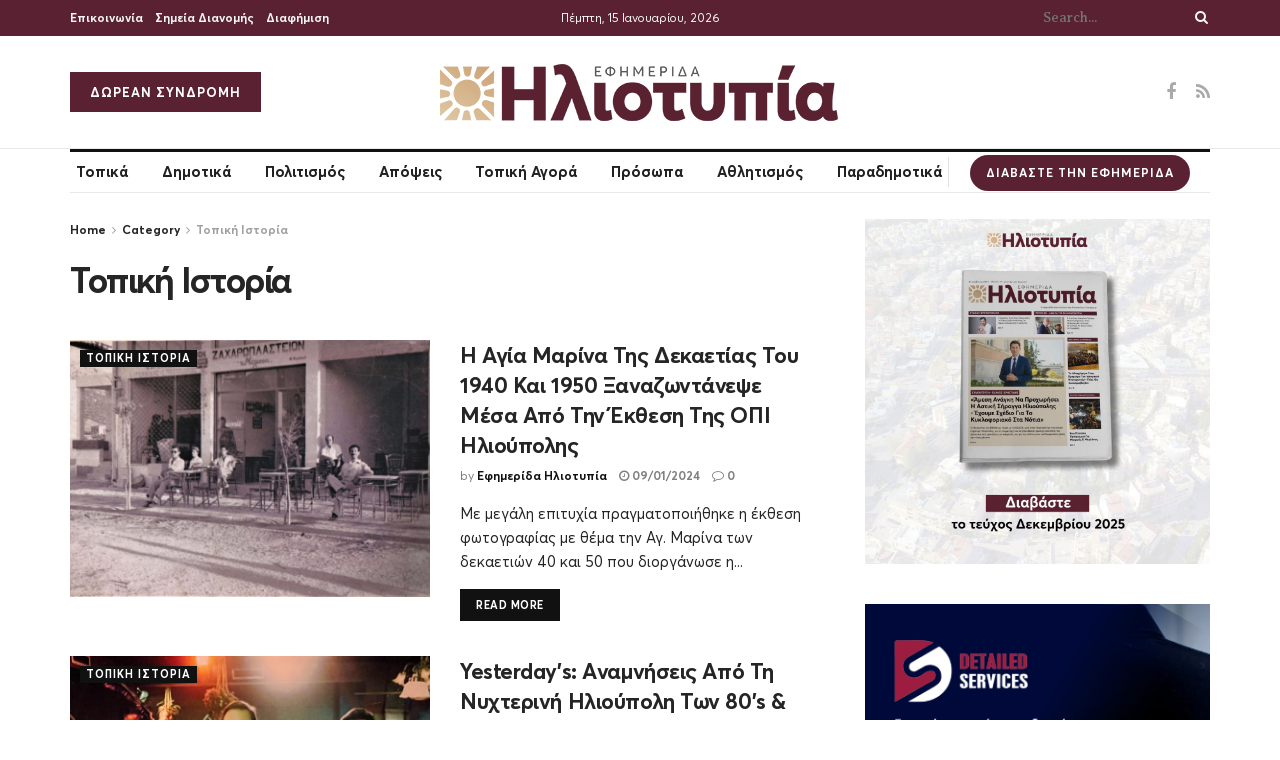

--- FILE ---
content_type: text/html; charset=UTF-8
request_url: https://iliotypia.gr/category/%CF%84%CE%BF%CF%80%CE%B9%CE%BA%CE%AE-%CE%B9%CF%83%CF%84%CE%BF%CF%81%CE%AF%CE%B1/
body_size: 21852
content:
<!doctype html>
<!--[if lt IE 7]> <html class="no-js lt-ie9 lt-ie8 lt-ie7" lang="el"> <![endif]-->
<!--[if IE 7]>    <html class="no-js lt-ie9 lt-ie8" lang="el"> <![endif]-->
<!--[if IE 8]>    <html class="no-js lt-ie9" lang="el"> <![endif]-->
<!--[if IE 9]>    <html class="no-js lt-ie10" lang="el"> <![endif]-->
<!--[if gt IE 8]><!--> <html class="no-js" lang="el"> <!--<![endif]-->
<head>
    <meta http-equiv="Content-Type" content="text/html; charset=UTF-8" />
    <meta name='viewport' content='width=device-width, initial-scale=1, user-scalable=yes' />
    <link rel="profile" href="https://gmpg.org/xfn/11" />
    <link rel="pingback" href="https://iliotypia.gr/xmlrpc.php" />
    <meta name='robots' content='index, follow, max-image-preview:large, max-snippet:-1, max-video-preview:-1' />
<meta property="og:type" content="website">
<meta property="og:title" content="Η Αγία Μαρίνα Της Δεκαετίας Του 1940 Και 1950 Ξαναζωντάνεψε Μέσα Από Την Έ�">
<meta property="og:site_name" content="Εφημερίδα Ηλιοτυπία">
<meta property="og:description" content="Με μεγάλη επιτυχία πραγματοποιήθηκε η έκθεση φωτογραφίας με θέμα την Αγ. Μαρίνα των δεκαετιών 40 και 50 που διοργάνωσε η">
<meta property="og:url" content="https://iliotypia.gr/category/%CF%84%CE%BF%CF%80%CE%B9%CE%BA%CE%AE-%CE%B9%CF%83%CF%84%CE%BF%CF%81%CE%AF%CE%B1">
<meta property="og:image" content="https://iliotypia.gr/wp-content/uploads/2024/01/ΣΕΛΙΔΑ-13-ΟΠΙ-06.jpg">
<meta property="og:image:height" content="1116">
<meta property="og:image:width" content="1600">
<meta name="twitter:card" content="summary">
<meta name="twitter:url" content="https://iliotypia.gr/category/%CF%84%CE%BF%CF%80%CE%B9%CE%BA%CE%AE-%CE%B9%CF%83%CF%84%CE%BF%CF%81%CE%AF%CE%B1">
<meta name="twitter:title" content="Η Αγία Μαρίνα Της Δεκαετίας Του 1940 Και 1950 Ξαναζωντάνεψε Μέσα Από Την Έκθεση Της ΟΠΙ Ηλιούπολης">
<meta name="twitter:description" content="Με μεγάλη επιτυχία πραγματοποιήθηκε η έκθεση φωτογραφίας με θέμα την Αγ. Μαρίνα των δεκαετιών 40 και 50 που διοργάνωσε η">
<meta name="twitter:image" content="https://iliotypia.gr/wp-content/uploads/2024/01/ΣΕΛΙΔΑ-13-ΟΠΙ-06.jpg">
<meta name="twitter:image:width" content="1600">
<meta name="twitter:image:height" content="1116">
			<script type="text/javascript">
			  var jnews_ajax_url = '/?ajax-request=jnews'
			</script>
			<script type="text/javascript">;window.jnews=window.jnews||{},window.jnews.library=window.jnews.library||{},window.jnews.library=function(){"use strict";var e=this;e.win=window,e.doc=document,e.noop=function(){},e.globalBody=e.doc.getElementsByTagName("body")[0],e.globalBody=e.globalBody?e.globalBody:e.doc,e.win.jnewsDataStorage=e.win.jnewsDataStorage||{_storage:new WeakMap,put:function(e,t,n){this._storage.has(e)||this._storage.set(e,new Map),this._storage.get(e).set(t,n)},get:function(e,t){return this._storage.get(e).get(t)},has:function(e,t){return this._storage.has(e)&&this._storage.get(e).has(t)},remove:function(e,t){var n=this._storage.get(e).delete(t);return 0===!this._storage.get(e).size&&this._storage.delete(e),n}},e.windowWidth=function(){return e.win.innerWidth||e.docEl.clientWidth||e.globalBody.clientWidth},e.windowHeight=function(){return e.win.innerHeight||e.docEl.clientHeight||e.globalBody.clientHeight},e.requestAnimationFrame=e.win.requestAnimationFrame||e.win.webkitRequestAnimationFrame||e.win.mozRequestAnimationFrame||e.win.msRequestAnimationFrame||window.oRequestAnimationFrame||function(e){return setTimeout(e,1e3/60)},e.cancelAnimationFrame=e.win.cancelAnimationFrame||e.win.webkitCancelAnimationFrame||e.win.webkitCancelRequestAnimationFrame||e.win.mozCancelAnimationFrame||e.win.msCancelRequestAnimationFrame||e.win.oCancelRequestAnimationFrame||function(e){clearTimeout(e)},e.classListSupport="classList"in document.createElement("_"),e.hasClass=e.classListSupport?function(e,t){return e.classList.contains(t)}:function(e,t){return e.className.indexOf(t)>=0},e.addClass=e.classListSupport?function(t,n){e.hasClass(t,n)||t.classList.add(n)}:function(t,n){e.hasClass(t,n)||(t.className+=" "+n)},e.removeClass=e.classListSupport?function(t,n){e.hasClass(t,n)&&t.classList.remove(n)}:function(t,n){e.hasClass(t,n)&&(t.className=t.className.replace(n,""))},e.objKeys=function(e){var t=[];for(var n in e)Object.prototype.hasOwnProperty.call(e,n)&&t.push(n);return t},e.isObjectSame=function(e,t){var n=!0;return JSON.stringify(e)!==JSON.stringify(t)&&(n=!1),n},e.extend=function(){for(var e,t,n,o=arguments[0]||{},i=1,a=arguments.length;i<a;i++)if(null!==(e=arguments[i]))for(t in e)o!==(n=e[t])&&void 0!==n&&(o[t]=n);return o},e.dataStorage=e.win.jnewsDataStorage,e.isVisible=function(e){return 0!==e.offsetWidth&&0!==e.offsetHeight||e.getBoundingClientRect().length},e.getHeight=function(e){return e.offsetHeight||e.clientHeight||e.getBoundingClientRect().height},e.getWidth=function(e){return e.offsetWidth||e.clientWidth||e.getBoundingClientRect().width},e.supportsPassive=!1;try{var t=Object.defineProperty({},"passive",{get:function(){e.supportsPassive=!0}});"createEvent"in e.doc?e.win.addEventListener("test",null,t):"fireEvent"in e.doc&&e.win.attachEvent("test",null)}catch(e){}e.passiveOption=!!e.supportsPassive&&{passive:!0},e.setStorage=function(e,t){e="jnews-"+e;var n={expired:Math.floor(((new Date).getTime()+432e5)/1e3)};t=Object.assign(n,t);localStorage.setItem(e,JSON.stringify(t))},e.getStorage=function(e){e="jnews-"+e;var t=localStorage.getItem(e);return null!==t&&0<t.length?JSON.parse(localStorage.getItem(e)):{}},e.expiredStorage=function(){var t,n="jnews-";for(var o in localStorage)o.indexOf(n)>-1&&"undefined"!==(t=e.getStorage(o.replace(n,""))).expired&&t.expired<Math.floor((new Date).getTime()/1e3)&&localStorage.removeItem(o)},e.addEvents=function(t,n,o){for(var i in n){var a=["touchstart","touchmove"].indexOf(i)>=0&&!o&&e.passiveOption;"createEvent"in e.doc?t.addEventListener(i,n[i],a):"fireEvent"in e.doc&&t.attachEvent("on"+i,n[i])}},e.removeEvents=function(t,n){for(var o in n)"createEvent"in e.doc?t.removeEventListener(o,n[o]):"fireEvent"in e.doc&&t.detachEvent("on"+o,n[o])},e.triggerEvents=function(t,n,o){var i;o=o||{detail:null};return"createEvent"in e.doc?(!(i=e.doc.createEvent("CustomEvent")||new CustomEvent(n)).initCustomEvent||i.initCustomEvent(n,!0,!1,o),void t.dispatchEvent(i)):"fireEvent"in e.doc?((i=e.doc.createEventObject()).eventType=n,void t.fireEvent("on"+i.eventType,i)):void 0},e.getParents=function(t,n){void 0===n&&(n=e.doc);for(var o=[],i=t.parentNode,a=!1;!a;)if(i){var r=i;r.querySelectorAll(n).length?a=!0:(o.push(r),i=r.parentNode)}else o=[],a=!0;return o},e.forEach=function(e,t,n){for(var o=0,i=e.length;o<i;o++)t.call(n,e[o],o)},e.getText=function(e){return e.innerText||e.textContent},e.setText=function(e,t){var n="object"==typeof t?t.innerText||t.textContent:t;e.innerText&&(e.innerText=n),e.textContent&&(e.textContent=n)},e.httpBuildQuery=function(t){return e.objKeys(t).reduce(function t(n){var o=arguments.length>1&&void 0!==arguments[1]?arguments[1]:null;return function(i,a){var r=n[a];a=encodeURIComponent(a);var s=o?"".concat(o,"[").concat(a,"]"):a;return null==r||"function"==typeof r?(i.push("".concat(s,"=")),i):["number","boolean","string"].includes(typeof r)?(i.push("".concat(s,"=").concat(encodeURIComponent(r))),i):(i.push(e.objKeys(r).reduce(t(r,s),[]).join("&")),i)}}(t),[]).join("&")},e.get=function(t,n,o,i){return o="function"==typeof o?o:e.noop,e.ajax("GET",t,n,o,i)},e.post=function(t,n,o,i){return o="function"==typeof o?o:e.noop,e.ajax("POST",t,n,o,i)},e.ajax=function(t,n,o,i,a){var r=new XMLHttpRequest,s=n,c=e.httpBuildQuery(o);if(t=-1!=["GET","POST"].indexOf(t)?t:"GET",r.open(t,s+("GET"==t?"?"+c:""),!0),"POST"==t&&r.setRequestHeader("Content-type","application/x-www-form-urlencoded"),r.setRequestHeader("X-Requested-With","XMLHttpRequest"),r.onreadystatechange=function(){4===r.readyState&&200<=r.status&&300>r.status&&"function"==typeof i&&i.call(void 0,r.response)},void 0!==a&&!a){return{xhr:r,send:function(){r.send("POST"==t?c:null)}}}return r.send("POST"==t?c:null),{xhr:r}},e.scrollTo=function(t,n,o){function i(e,t,n){this.start=this.position(),this.change=e-this.start,this.currentTime=0,this.increment=20,this.duration=void 0===n?500:n,this.callback=t,this.finish=!1,this.animateScroll()}return Math.easeInOutQuad=function(e,t,n,o){return(e/=o/2)<1?n/2*e*e+t:-n/2*(--e*(e-2)-1)+t},i.prototype.stop=function(){this.finish=!0},i.prototype.move=function(t){e.doc.documentElement.scrollTop=t,e.globalBody.parentNode.scrollTop=t,e.globalBody.scrollTop=t},i.prototype.position=function(){return e.doc.documentElement.scrollTop||e.globalBody.parentNode.scrollTop||e.globalBody.scrollTop},i.prototype.animateScroll=function(){this.currentTime+=this.increment;var t=Math.easeInOutQuad(this.currentTime,this.start,this.change,this.duration);this.move(t),this.currentTime<this.duration&&!this.finish?e.requestAnimationFrame.call(e.win,this.animateScroll.bind(this)):this.callback&&"function"==typeof this.callback&&this.callback()},new i(t,n,o)},e.unwrap=function(t){var n,o=t;e.forEach(t,(function(e,t){n?n+=e:n=e})),o.replaceWith(n)},e.performance={start:function(e){performance.mark(e+"Start")},stop:function(e){performance.mark(e+"End"),performance.measure(e,e+"Start",e+"End")}},e.fps=function(){var t=0,n=0,o=0;!function(){var i=t=0,a=0,r=0,s=document.getElementById("fpsTable"),c=function(t){void 0===document.getElementsByTagName("body")[0]?e.requestAnimationFrame.call(e.win,(function(){c(t)})):document.getElementsByTagName("body")[0].appendChild(t)};null===s&&((s=document.createElement("div")).style.position="fixed",s.style.top="120px",s.style.left="10px",s.style.width="100px",s.style.height="20px",s.style.border="1px solid black",s.style.fontSize="11px",s.style.zIndex="100000",s.style.backgroundColor="white",s.id="fpsTable",c(s));var l=function(){o++,n=Date.now(),(a=(o/(r=(n-t)/1e3)).toPrecision(2))!=i&&(i=a,s.innerHTML=i+"fps"),1<r&&(t=n,o=0),e.requestAnimationFrame.call(e.win,l)};l()}()},e.instr=function(e,t){for(var n=0;n<t.length;n++)if(-1!==e.toLowerCase().indexOf(t[n].toLowerCase()))return!0},e.winLoad=function(t,n){function o(o){if("complete"===e.doc.readyState||"interactive"===e.doc.readyState)return!o||n?setTimeout(t,n||1):t(o),1}o()||e.addEvents(e.win,{load:o})},e.docReady=function(t,n){function o(o){if("complete"===e.doc.readyState||"interactive"===e.doc.readyState)return!o||n?setTimeout(t,n||1):t(o),1}o()||e.addEvents(e.doc,{DOMContentLoaded:o})},e.fireOnce=function(){e.docReady((function(){e.assets=e.assets||[],e.assets.length&&(e.boot(),e.load_assets())}),50)},e.boot=function(){e.length&&e.doc.querySelectorAll("style[media]").forEach((function(e){"not all"==e.getAttribute("media")&&e.removeAttribute("media")}))},e.create_js=function(t,n){var o=e.doc.createElement("script");switch(o.setAttribute("src",t),n){case"defer":o.setAttribute("defer",!0);break;case"async":o.setAttribute("async",!0);break;case"deferasync":o.setAttribute("defer",!0),o.setAttribute("async",!0)}e.globalBody.appendChild(o)},e.load_assets=function(){"object"==typeof e.assets&&e.forEach(e.assets.slice(0),(function(t,n){var o="";t.defer&&(o+="defer"),t.async&&(o+="async"),e.create_js(t.url,o);var i=e.assets.indexOf(t);i>-1&&e.assets.splice(i,1)})),e.assets=jnewsoption.au_scripts=window.jnewsads=[]},e.setCookie=function(e,t,n){var o="";if(n){var i=new Date;i.setTime(i.getTime()+24*n*60*60*1e3),o="; expires="+i.toUTCString()}document.cookie=e+"="+(t||"")+o+"; path=/"},e.getCookie=function(e){for(var t=e+"=",n=document.cookie.split(";"),o=0;o<n.length;o++){for(var i=n[o];" "==i.charAt(0);)i=i.substring(1,i.length);if(0==i.indexOf(t))return i.substring(t.length,i.length)}return null},e.eraseCookie=function(e){document.cookie=e+"=; Path=/; Expires=Thu, 01 Jan 1970 00:00:01 GMT;"},e.docReady((function(){e.globalBody=e.globalBody==e.doc?e.doc.getElementsByTagName("body")[0]:e.globalBody,e.globalBody=e.globalBody?e.globalBody:e.doc})),e.winLoad((function(){e.winLoad((function(){var t=!1;if(void 0!==window.jnewsadmin)if(void 0!==window.file_version_checker){var n=e.objKeys(window.file_version_checker);n.length?n.forEach((function(e){t||"10.0.4"===window.file_version_checker[e]||(t=!0)})):t=!0}else t=!0;t&&(window.jnewsHelper.getMessage(),window.jnewsHelper.getNotice())}),2500)}))},window.jnews.library=new window.jnews.library;</script>
	<!-- This site is optimized with the Yoast SEO plugin v26.5 - https://yoast.com/wordpress/plugins/seo/ -->
	<title>Τοπική Ιστορία Archives - Εφημερίδα Ηλιοτυπία</title><link rel="preload" href="https://iliotypia.gr/wp-content/cache/perfmatters/iliotypia.gr/css/category.used.css?ver=1757772722" as="style" /><link rel="stylesheet" id="perfmatters-used-css" href="https://iliotypia.gr/wp-content/cache/perfmatters/iliotypia.gr/css/category.used.css?ver=1757772722" media="all" />
	<link rel="canonical" href="https://iliotypia.gr/category/τοπική-ιστορία/" />
	<meta property="og:locale" content="el_GR" />
	<meta property="og:type" content="article" />
	<meta property="og:title" content="Τοπική Ιστορία Archives - Εφημερίδα Ηλιοτυπία" />
	<meta property="og:url" content="https://iliotypia.gr/category/τοπική-ιστορία/" />
	<meta property="og:site_name" content="Εφημερίδα Ηλιοτυπία" />
	<meta property="og:image" content="https://iliotypia.gr/wp-content/uploads/2021/09/Facebook_Cover.png" />
	<meta property="og:image:width" content="1640" />
	<meta property="og:image:height" content="624" />
	<meta property="og:image:type" content="image/png" />
	<meta name="twitter:card" content="summary_large_image" />
	<script type="application/ld+json" class="yoast-schema-graph">{"@context":"https://schema.org","@graph":[{"@type":"CollectionPage","@id":"https://iliotypia.gr/category/%cf%84%ce%bf%cf%80%ce%b9%ce%ba%ce%ae-%ce%b9%cf%83%cf%84%ce%bf%cf%81%ce%af%ce%b1/","url":"https://iliotypia.gr/category/%cf%84%ce%bf%cf%80%ce%b9%ce%ba%ce%ae-%ce%b9%cf%83%cf%84%ce%bf%cf%81%ce%af%ce%b1/","name":"Τοπική Ιστορία Archives - Εφημερίδα Ηλιοτυπία","isPartOf":{"@id":"https://iliotypia.gr/#website"},"primaryImageOfPage":{"@id":"https://iliotypia.gr/category/%cf%84%ce%bf%cf%80%ce%b9%ce%ba%ce%ae-%ce%b9%cf%83%cf%84%ce%bf%cf%81%ce%af%ce%b1/#primaryimage"},"image":{"@id":"https://iliotypia.gr/category/%cf%84%ce%bf%cf%80%ce%b9%ce%ba%ce%ae-%ce%b9%cf%83%cf%84%ce%bf%cf%81%ce%af%ce%b1/#primaryimage"},"thumbnailUrl":"https://iliotypia.gr/wp-content/uploads/2024/01/ΣΕΛΙΔΑ-13-ΟΠΙ-06.jpg","breadcrumb":{"@id":"https://iliotypia.gr/category/%cf%84%ce%bf%cf%80%ce%b9%ce%ba%ce%ae-%ce%b9%cf%83%cf%84%ce%bf%cf%81%ce%af%ce%b1/#breadcrumb"},"inLanguage":"el"},{"@type":"ImageObject","inLanguage":"el","@id":"https://iliotypia.gr/category/%cf%84%ce%bf%cf%80%ce%b9%ce%ba%ce%ae-%ce%b9%cf%83%cf%84%ce%bf%cf%81%ce%af%ce%b1/#primaryimage","url":"https://iliotypia.gr/wp-content/uploads/2024/01/ΣΕΛΙΔΑ-13-ΟΠΙ-06.jpg","contentUrl":"https://iliotypia.gr/wp-content/uploads/2024/01/ΣΕΛΙΔΑ-13-ΟΠΙ-06.jpg","width":1600,"height":1116},{"@type":"BreadcrumbList","@id":"https://iliotypia.gr/category/%cf%84%ce%bf%cf%80%ce%b9%ce%ba%ce%ae-%ce%b9%cf%83%cf%84%ce%bf%cf%81%ce%af%ce%b1/#breadcrumb","itemListElement":[{"@type":"ListItem","position":1,"name":"Home","item":"https://iliotypia.gr/"},{"@type":"ListItem","position":2,"name":"Τοπική Ιστορία"}]},{"@type":"WebSite","@id":"https://iliotypia.gr/#website","url":"https://iliotypia.gr/","name":"Εφημερίδα Ηλιοτυπία","description":"Η Τοπική Εφημερίδα Της Ηλιούπολης","publisher":{"@id":"https://iliotypia.gr/#organization"},"potentialAction":[{"@type":"SearchAction","target":{"@type":"EntryPoint","urlTemplate":"https://iliotypia.gr/?s={search_term_string}"},"query-input":{"@type":"PropertyValueSpecification","valueRequired":true,"valueName":"search_term_string"}}],"inLanguage":"el"},{"@type":"Organization","@id":"https://iliotypia.gr/#organization","name":"Εφημερίδα «Ηλιοτυπία»","url":"https://iliotypia.gr/","logo":{"@type":"ImageObject","inLanguage":"el","@id":"https://iliotypia.gr/#/schema/logo/image/","url":"https://iliotypia.gr/wp-content/uploads/2021/09/iliotypia_logo-e1744803318249.png","contentUrl":"https://iliotypia.gr/wp-content/uploads/2021/09/iliotypia_logo-e1744803318249.png","width":900,"height":137,"caption":"Εφημερίδα «Ηλιοτυπία»"},"image":{"@id":"https://iliotypia.gr/#/schema/logo/image/"}}]}</script>
	<!-- / Yoast SEO plugin. -->


<link rel='dns-prefetch' href='//www.googletagmanager.com' />
<link rel='dns-prefetch' href='//fonts.googleapis.com' />
<link rel='preconnect' href='https://fonts.gstatic.com' />
<style id='wp-img-auto-sizes-contain-inline-css' type='text/css'>
img:is([sizes=auto i],[sizes^="auto," i]){contain-intrinsic-size:3000px 1500px}
/*# sourceURL=wp-img-auto-sizes-contain-inline-css */
</style>
<style id='wp-block-library-inline-css' type='text/css'>
:root{--wp-block-synced-color:#7a00df;--wp-block-synced-color--rgb:122,0,223;--wp-bound-block-color:var(--wp-block-synced-color);--wp-editor-canvas-background:#ddd;--wp-admin-theme-color:#007cba;--wp-admin-theme-color--rgb:0,124,186;--wp-admin-theme-color-darker-10:#006ba1;--wp-admin-theme-color-darker-10--rgb:0,107,160.5;--wp-admin-theme-color-darker-20:#005a87;--wp-admin-theme-color-darker-20--rgb:0,90,135;--wp-admin-border-width-focus:2px}@media (min-resolution:192dpi){:root{--wp-admin-border-width-focus:1.5px}}.wp-element-button{cursor:pointer}:root .has-very-light-gray-background-color{background-color:#eee}:root .has-very-dark-gray-background-color{background-color:#313131}:root .has-very-light-gray-color{color:#eee}:root .has-very-dark-gray-color{color:#313131}:root .has-vivid-green-cyan-to-vivid-cyan-blue-gradient-background{background:linear-gradient(135deg,#00d084,#0693e3)}:root .has-purple-crush-gradient-background{background:linear-gradient(135deg,#34e2e4,#4721fb 50%,#ab1dfe)}:root .has-hazy-dawn-gradient-background{background:linear-gradient(135deg,#faaca8,#dad0ec)}:root .has-subdued-olive-gradient-background{background:linear-gradient(135deg,#fafae1,#67a671)}:root .has-atomic-cream-gradient-background{background:linear-gradient(135deg,#fdd79a,#004a59)}:root .has-nightshade-gradient-background{background:linear-gradient(135deg,#330968,#31cdcf)}:root .has-midnight-gradient-background{background:linear-gradient(135deg,#020381,#2874fc)}:root{--wp--preset--font-size--normal:16px;--wp--preset--font-size--huge:42px}.has-regular-font-size{font-size:1em}.has-larger-font-size{font-size:2.625em}.has-normal-font-size{font-size:var(--wp--preset--font-size--normal)}.has-huge-font-size{font-size:var(--wp--preset--font-size--huge)}.has-text-align-center{text-align:center}.has-text-align-left{text-align:left}.has-text-align-right{text-align:right}.has-fit-text{white-space:nowrap!important}#end-resizable-editor-section{display:none}.aligncenter{clear:both}.items-justified-left{justify-content:flex-start}.items-justified-center{justify-content:center}.items-justified-right{justify-content:flex-end}.items-justified-space-between{justify-content:space-between}.screen-reader-text{border:0;clip-path:inset(50%);height:1px;margin:-1px;overflow:hidden;padding:0;position:absolute;width:1px;word-wrap:normal!important}.screen-reader-text:focus{background-color:#ddd;clip-path:none;color:#444;display:block;font-size:1em;height:auto;left:5px;line-height:normal;padding:15px 23px 14px;text-decoration:none;top:5px;width:auto;z-index:100000}html :where(.has-border-color){border-style:solid}html :where([style*=border-top-color]){border-top-style:solid}html :where([style*=border-right-color]){border-right-style:solid}html :where([style*=border-bottom-color]){border-bottom-style:solid}html :where([style*=border-left-color]){border-left-style:solid}html :where([style*=border-width]){border-style:solid}html :where([style*=border-top-width]){border-top-style:solid}html :where([style*=border-right-width]){border-right-style:solid}html :where([style*=border-bottom-width]){border-bottom-style:solid}html :where([style*=border-left-width]){border-left-style:solid}html :where(img[class*=wp-image-]){height:auto;max-width:100%}:where(figure){margin:0 0 1em}html :where(.is-position-sticky){--wp-admin--admin-bar--position-offset:var(--wp-admin--admin-bar--height,0px)}@media screen and (max-width:600px){html :where(.is-position-sticky){--wp-admin--admin-bar--position-offset:0px}}

/*# sourceURL=wp-block-library-inline-css */
</style><style id='global-styles-inline-css' type='text/css'>
:root{--wp--preset--aspect-ratio--square: 1;--wp--preset--aspect-ratio--4-3: 4/3;--wp--preset--aspect-ratio--3-4: 3/4;--wp--preset--aspect-ratio--3-2: 3/2;--wp--preset--aspect-ratio--2-3: 2/3;--wp--preset--aspect-ratio--16-9: 16/9;--wp--preset--aspect-ratio--9-16: 9/16;--wp--preset--color--black: #000000;--wp--preset--color--cyan-bluish-gray: #abb8c3;--wp--preset--color--white: #ffffff;--wp--preset--color--pale-pink: #f78da7;--wp--preset--color--vivid-red: #cf2e2e;--wp--preset--color--luminous-vivid-orange: #ff6900;--wp--preset--color--luminous-vivid-amber: #fcb900;--wp--preset--color--light-green-cyan: #7bdcb5;--wp--preset--color--vivid-green-cyan: #00d084;--wp--preset--color--pale-cyan-blue: #8ed1fc;--wp--preset--color--vivid-cyan-blue: #0693e3;--wp--preset--color--vivid-purple: #9b51e0;--wp--preset--gradient--vivid-cyan-blue-to-vivid-purple: linear-gradient(135deg,rgb(6,147,227) 0%,rgb(155,81,224) 100%);--wp--preset--gradient--light-green-cyan-to-vivid-green-cyan: linear-gradient(135deg,rgb(122,220,180) 0%,rgb(0,208,130) 100%);--wp--preset--gradient--luminous-vivid-amber-to-luminous-vivid-orange: linear-gradient(135deg,rgb(252,185,0) 0%,rgb(255,105,0) 100%);--wp--preset--gradient--luminous-vivid-orange-to-vivid-red: linear-gradient(135deg,rgb(255,105,0) 0%,rgb(207,46,46) 100%);--wp--preset--gradient--very-light-gray-to-cyan-bluish-gray: linear-gradient(135deg,rgb(238,238,238) 0%,rgb(169,184,195) 100%);--wp--preset--gradient--cool-to-warm-spectrum: linear-gradient(135deg,rgb(74,234,220) 0%,rgb(151,120,209) 20%,rgb(207,42,186) 40%,rgb(238,44,130) 60%,rgb(251,105,98) 80%,rgb(254,248,76) 100%);--wp--preset--gradient--blush-light-purple: linear-gradient(135deg,rgb(255,206,236) 0%,rgb(152,150,240) 100%);--wp--preset--gradient--blush-bordeaux: linear-gradient(135deg,rgb(254,205,165) 0%,rgb(254,45,45) 50%,rgb(107,0,62) 100%);--wp--preset--gradient--luminous-dusk: linear-gradient(135deg,rgb(255,203,112) 0%,rgb(199,81,192) 50%,rgb(65,88,208) 100%);--wp--preset--gradient--pale-ocean: linear-gradient(135deg,rgb(255,245,203) 0%,rgb(182,227,212) 50%,rgb(51,167,181) 100%);--wp--preset--gradient--electric-grass: linear-gradient(135deg,rgb(202,248,128) 0%,rgb(113,206,126) 100%);--wp--preset--gradient--midnight: linear-gradient(135deg,rgb(2,3,129) 0%,rgb(40,116,252) 100%);--wp--preset--font-size--small: 13px;--wp--preset--font-size--medium: 20px;--wp--preset--font-size--large: 36px;--wp--preset--font-size--x-large: 42px;--wp--preset--spacing--20: 0.44rem;--wp--preset--spacing--30: 0.67rem;--wp--preset--spacing--40: 1rem;--wp--preset--spacing--50: 1.5rem;--wp--preset--spacing--60: 2.25rem;--wp--preset--spacing--70: 3.38rem;--wp--preset--spacing--80: 5.06rem;--wp--preset--shadow--natural: 6px 6px 9px rgba(0, 0, 0, 0.2);--wp--preset--shadow--deep: 12px 12px 50px rgba(0, 0, 0, 0.4);--wp--preset--shadow--sharp: 6px 6px 0px rgba(0, 0, 0, 0.2);--wp--preset--shadow--outlined: 6px 6px 0px -3px rgb(255, 255, 255), 6px 6px rgb(0, 0, 0);--wp--preset--shadow--crisp: 6px 6px 0px rgb(0, 0, 0);}:where(.is-layout-flex){gap: 0.5em;}:where(.is-layout-grid){gap: 0.5em;}body .is-layout-flex{display: flex;}.is-layout-flex{flex-wrap: wrap;align-items: center;}.is-layout-flex > :is(*, div){margin: 0;}body .is-layout-grid{display: grid;}.is-layout-grid > :is(*, div){margin: 0;}:where(.wp-block-columns.is-layout-flex){gap: 2em;}:where(.wp-block-columns.is-layout-grid){gap: 2em;}:where(.wp-block-post-template.is-layout-flex){gap: 1.25em;}:where(.wp-block-post-template.is-layout-grid){gap: 1.25em;}.has-black-color{color: var(--wp--preset--color--black) !important;}.has-cyan-bluish-gray-color{color: var(--wp--preset--color--cyan-bluish-gray) !important;}.has-white-color{color: var(--wp--preset--color--white) !important;}.has-pale-pink-color{color: var(--wp--preset--color--pale-pink) !important;}.has-vivid-red-color{color: var(--wp--preset--color--vivid-red) !important;}.has-luminous-vivid-orange-color{color: var(--wp--preset--color--luminous-vivid-orange) !important;}.has-luminous-vivid-amber-color{color: var(--wp--preset--color--luminous-vivid-amber) !important;}.has-light-green-cyan-color{color: var(--wp--preset--color--light-green-cyan) !important;}.has-vivid-green-cyan-color{color: var(--wp--preset--color--vivid-green-cyan) !important;}.has-pale-cyan-blue-color{color: var(--wp--preset--color--pale-cyan-blue) !important;}.has-vivid-cyan-blue-color{color: var(--wp--preset--color--vivid-cyan-blue) !important;}.has-vivid-purple-color{color: var(--wp--preset--color--vivid-purple) !important;}.has-black-background-color{background-color: var(--wp--preset--color--black) !important;}.has-cyan-bluish-gray-background-color{background-color: var(--wp--preset--color--cyan-bluish-gray) !important;}.has-white-background-color{background-color: var(--wp--preset--color--white) !important;}.has-pale-pink-background-color{background-color: var(--wp--preset--color--pale-pink) !important;}.has-vivid-red-background-color{background-color: var(--wp--preset--color--vivid-red) !important;}.has-luminous-vivid-orange-background-color{background-color: var(--wp--preset--color--luminous-vivid-orange) !important;}.has-luminous-vivid-amber-background-color{background-color: var(--wp--preset--color--luminous-vivid-amber) !important;}.has-light-green-cyan-background-color{background-color: var(--wp--preset--color--light-green-cyan) !important;}.has-vivid-green-cyan-background-color{background-color: var(--wp--preset--color--vivid-green-cyan) !important;}.has-pale-cyan-blue-background-color{background-color: var(--wp--preset--color--pale-cyan-blue) !important;}.has-vivid-cyan-blue-background-color{background-color: var(--wp--preset--color--vivid-cyan-blue) !important;}.has-vivid-purple-background-color{background-color: var(--wp--preset--color--vivid-purple) !important;}.has-black-border-color{border-color: var(--wp--preset--color--black) !important;}.has-cyan-bluish-gray-border-color{border-color: var(--wp--preset--color--cyan-bluish-gray) !important;}.has-white-border-color{border-color: var(--wp--preset--color--white) !important;}.has-pale-pink-border-color{border-color: var(--wp--preset--color--pale-pink) !important;}.has-vivid-red-border-color{border-color: var(--wp--preset--color--vivid-red) !important;}.has-luminous-vivid-orange-border-color{border-color: var(--wp--preset--color--luminous-vivid-orange) !important;}.has-luminous-vivid-amber-border-color{border-color: var(--wp--preset--color--luminous-vivid-amber) !important;}.has-light-green-cyan-border-color{border-color: var(--wp--preset--color--light-green-cyan) !important;}.has-vivid-green-cyan-border-color{border-color: var(--wp--preset--color--vivid-green-cyan) !important;}.has-pale-cyan-blue-border-color{border-color: var(--wp--preset--color--pale-cyan-blue) !important;}.has-vivid-cyan-blue-border-color{border-color: var(--wp--preset--color--vivid-cyan-blue) !important;}.has-vivid-purple-border-color{border-color: var(--wp--preset--color--vivid-purple) !important;}.has-vivid-cyan-blue-to-vivid-purple-gradient-background{background: var(--wp--preset--gradient--vivid-cyan-blue-to-vivid-purple) !important;}.has-light-green-cyan-to-vivid-green-cyan-gradient-background{background: var(--wp--preset--gradient--light-green-cyan-to-vivid-green-cyan) !important;}.has-luminous-vivid-amber-to-luminous-vivid-orange-gradient-background{background: var(--wp--preset--gradient--luminous-vivid-amber-to-luminous-vivid-orange) !important;}.has-luminous-vivid-orange-to-vivid-red-gradient-background{background: var(--wp--preset--gradient--luminous-vivid-orange-to-vivid-red) !important;}.has-very-light-gray-to-cyan-bluish-gray-gradient-background{background: var(--wp--preset--gradient--very-light-gray-to-cyan-bluish-gray) !important;}.has-cool-to-warm-spectrum-gradient-background{background: var(--wp--preset--gradient--cool-to-warm-spectrum) !important;}.has-blush-light-purple-gradient-background{background: var(--wp--preset--gradient--blush-light-purple) !important;}.has-blush-bordeaux-gradient-background{background: var(--wp--preset--gradient--blush-bordeaux) !important;}.has-luminous-dusk-gradient-background{background: var(--wp--preset--gradient--luminous-dusk) !important;}.has-pale-ocean-gradient-background{background: var(--wp--preset--gradient--pale-ocean) !important;}.has-electric-grass-gradient-background{background: var(--wp--preset--gradient--electric-grass) !important;}.has-midnight-gradient-background{background: var(--wp--preset--gradient--midnight) !important;}.has-small-font-size{font-size: var(--wp--preset--font-size--small) !important;}.has-medium-font-size{font-size: var(--wp--preset--font-size--medium) !important;}.has-large-font-size{font-size: var(--wp--preset--font-size--large) !important;}.has-x-large-font-size{font-size: var(--wp--preset--font-size--x-large) !important;}
/*# sourceURL=global-styles-inline-css */
</style>

<style id='classic-theme-styles-inline-css' type='text/css'>
/*! This file is auto-generated */
.wp-block-button__link{color:#fff;background-color:#32373c;border-radius:9999px;box-shadow:none;text-decoration:none;padding:calc(.667em + 2px) calc(1.333em + 2px);font-size:1.125em}.wp-block-file__button{background:#32373c;color:#fff;text-decoration:none}
/*# sourceURL=/wp-includes/css/classic-themes.min.css */
</style>
<link rel="stylesheet" id="wpa-css-css" href="https://iliotypia.gr/wp-content/plugins/honeypot/includes/css/wpa.css?ver=2.3.04" type="text/css" media="print" onload="this.media=&#039;all&#039;;this.onload=null;">
<link rel="stylesheet" id="uaf_client_css-css" href="https://iliotypia.gr/wp-content/uploads/useanyfont/uaf.css?ver=1765497837" type="text/css" media="print" onload="this.media=&#039;all&#039;;this.onload=null;">
<link rel="stylesheet" id="js_composer_front-css" href="https://iliotypia.gr/wp-content/plugins/js_composer/assets/css/js_composer.min.css?ver=8.7.2" type="text/css" media="print" onload="this.media=&#039;all&#039;;this.onload=null;">
<link rel='stylesheet' id='jeg_customizer_font-css' href='//fonts.googleapis.com/css?family=Averia+Serif+Libre%3Areguler%7CLibre+Baskerville%3Aregular%2Citalic%2C700&#038;display=swap&#038;ver=1.3.2' type='text/css' media='all' />
<link rel="stylesheet" id="font-awesome-css" href="https://iliotypia.gr/wp-content/themes/jnews/assets/fonts/font-awesome/font-awesome.min.css?ver=12.0.3" type="text/css" media="print" onload="this.media=&#039;all&#039;;this.onload=null;">
<link rel="stylesheet" id="jnews-frontend-css" href="https://iliotypia.gr/wp-content/themes/jnews/assets/dist/frontend.min.css?ver=12.0.3" type="text/css" media="print" onload="this.media=&#039;all&#039;;this.onload=null;">
<link rel="stylesheet" id="jnews-js-composer-css" href="https://iliotypia.gr/wp-content/themes/jnews/assets/css/js-composer-frontend.css?ver=12.0.3" type="text/css" media="print" onload="this.media=&#039;all&#039;;this.onload=null;">
<link rel="stylesheet" id="jnews-style-css" href="https://iliotypia.gr/wp-content/themes/jnews/style.css?ver=12.0.3" type="text/css" media="print" onload="this.media=&#039;all&#039;;this.onload=null;">
<link rel="stylesheet" id="jnews-darkmode-css" href="https://iliotypia.gr/wp-content/themes/jnews/assets/css/darkmode.css?ver=12.0.3" type="text/css" media="print" onload="this.media=&#039;all&#039;;this.onload=null;">
<link rel="stylesheet" id="jnews-scheme-css" href="https://iliotypia.gr/wp-content/themes/jnews/data/import/newspaper/scheme.css?ver=12.0.3" type="text/css" media="print" onload="this.media=&#039;all&#039;;this.onload=null;">
<link rel="stylesheet" id="jnews-social-login-style-css" href="https://iliotypia.gr/wp-content/plugins/jnews-social-login/assets/css/plugin.css?ver=12.0.0" type="text/css" media="print" onload="this.media=&#039;all&#039;;this.onload=null;">
<link rel="stylesheet" id="jnews-weather-style-css" href="https://iliotypia.gr/wp-content/plugins/jnews-weather/assets/css/plugin.css?ver=12.0.0" type="text/css" media="print" onload="this.media=&#039;all&#039;;this.onload=null;">
<script type="text/javascript" src="https://iliotypia.gr/wp-includes/js/jquery/jquery.min.js?ver=3.7.1" id="jquery-core-js"></script>
<script type="text/javascript" src="https://iliotypia.gr/wp-includes/js/jquery/jquery-migrate.min.js?ver=3.4.1" id="jquery-migrate-js"></script>
<script type="text/javascript" id="3d-flip-book-client-locale-loader-js-extra">
/* <![CDATA[ */
var FB3D_CLIENT_LOCALE = {"ajaxurl":"https://iliotypia.gr/wp-admin/admin-ajax.php","dictionary":{"Table of contents":"Table of contents","Close":"Close","Bookmarks":"Bookmarks","Thumbnails":"Thumbnails","Search":"Search","Share":"Share","Facebook":"Facebook","Twitter":"Twitter","Email":"Email","Play":"Play","Previous page":"Previous page","Next page":"Next page","Zoom in":"Zoom in","Zoom out":"Zoom out","Fit view":"Fit view","Auto play":"Auto play","Full screen":"Full screen","More":"More","Smart pan":"Smart pan","Single page":"Single page","Sounds":"Sounds","Stats":"Stats","Print":"Print","Download":"Download","Goto first page":"Goto first page","Goto last page":"Goto last page"},"images":"https://iliotypia.gr/wp-content/plugins/interactive-3d-flipbook-powered-physics-engine/assets/images/","jsData":{"urls":[],"posts":{"ids_mis":[],"ids":[]},"pages":[],"firstPages":[],"bookCtrlProps":[],"bookTemplates":[]},"key":"3d-flip-book","pdfJS":{"pdfJsLib":"https://iliotypia.gr/wp-content/plugins/interactive-3d-flipbook-powered-physics-engine/assets/js/pdf.min.js?ver=4.3.136","pdfJsWorker":"https://iliotypia.gr/wp-content/plugins/interactive-3d-flipbook-powered-physics-engine/assets/js/pdf.worker.js?ver=4.3.136","stablePdfJsLib":"https://iliotypia.gr/wp-content/plugins/interactive-3d-flipbook-powered-physics-engine/assets/js/stable/pdf.min.js?ver=2.5.207","stablePdfJsWorker":"https://iliotypia.gr/wp-content/plugins/interactive-3d-flipbook-powered-physics-engine/assets/js/stable/pdf.worker.js?ver=2.5.207","pdfJsCMapUrl":"https://iliotypia.gr/wp-content/plugins/interactive-3d-flipbook-powered-physics-engine/assets/cmaps/"},"cacheurl":"https://iliotypia.gr/wp-content/uploads/3d-flip-book/cache/","pluginsurl":"https://iliotypia.gr/wp-content/plugins/","pluginurl":"https://iliotypia.gr/wp-content/plugins/interactive-3d-flipbook-powered-physics-engine/","thumbnailSize":{"width":"150","height":"150"},"version":"1.16.17"};
//# sourceURL=3d-flip-book-client-locale-loader-js-extra
/* ]]> */
</script>
<script type="text/javascript" src="https://iliotypia.gr/wp-content/plugins/interactive-3d-flipbook-powered-physics-engine/assets/js/client-locale-loader.js?ver=1.16.17" id="3d-flip-book-client-locale-loader-js" async="async" data-wp-strategy="async"></script>

<!-- Google tag (gtag.js) snippet added by Site Kit -->
<!-- Google Analytics snippet added by Site Kit -->
<script type="text/javascript" src="https://www.googletagmanager.com/gtag/js?id=GT-NSSZXD7" id="google_gtagjs-js" async></script>
<script type="text/javascript" id="google_gtagjs-js-after">
/* <![CDATA[ */
window.dataLayer = window.dataLayer || [];function gtag(){dataLayer.push(arguments);}
gtag("set","linker",{"domains":["iliotypia.gr"]});
gtag("js", new Date());
gtag("set", "developer_id.dZTNiMT", true);
gtag("config", "GT-NSSZXD7");
//# sourceURL=google_gtagjs-js-after
/* ]]> */
</script>
<script></script><link rel="https://api.w.org/" href="https://iliotypia.gr/wp-json/" /><link rel="alternate" title="JSON" type="application/json" href="https://iliotypia.gr/wp-json/wp/v2/categories/84" /><meta name="generator" content="Site Kit by Google 1.167.0" /><script type="text/javascript" src="https://use.typekit.net/Averta.js"></script>
                 <script>try{Typekit.load({ async: true });}catch(e){}</script><meta name="generator" content="Powered by WPBakery Page Builder - drag and drop page builder for WordPress."/>
<script type='application/ld+json'>{"@context":"http:\/\/schema.org","@type":"Organization","@id":"https:\/\/iliotypia.gr\/#organization","url":"https:\/\/iliotypia.gr\/","name":"","logo":{"@type":"ImageObject","url":""},"sameAs":["https:\/\/www.facebook.com\/iliotypia\/","iliotypia.gr\/feed"]}</script>
<script type='application/ld+json'>{"@context":"http:\/\/schema.org","@type":"WebSite","@id":"https:\/\/iliotypia.gr\/#website","url":"https:\/\/iliotypia.gr\/","name":"","potentialAction":{"@type":"SearchAction","target":"https:\/\/iliotypia.gr\/?s={search_term_string}","query-input":"required name=search_term_string"}}</script>
<link rel="icon" href="https://iliotypia.gr/wp-content/uploads/2021/09/cropped-icon-32x32.png" sizes="32x32" />
<link rel="icon" href="https://iliotypia.gr/wp-content/uploads/2021/09/cropped-icon-192x192.png" sizes="192x192" />
<link rel="apple-touch-icon" href="https://iliotypia.gr/wp-content/uploads/2021/09/cropped-icon-180x180.png" />
<meta name="msapplication-TileImage" content="https://iliotypia.gr/wp-content/uploads/2021/09/cropped-icon-270x270.png" />
<style id="jeg_dynamic_css" type="text/css" data-type="jeg_custom-css">body { --j-body-color : #252525; --j-accent-color : #592131; --j-alt-color : #592131; --j-heading-color : #252525; } body,.jeg_newsfeed_list .tns-outer .tns-controls button,.jeg_filter_button,.owl-carousel .owl-nav div,.jeg_readmore,.jeg_hero_style_7 .jeg_post_meta a,.widget_calendar thead th,.widget_calendar tfoot a,.jeg_socialcounter a,.entry-header .jeg_meta_like a,.entry-header .jeg_meta_comment a,.entry-header .jeg_meta_donation a,.entry-header .jeg_meta_bookmark a,.entry-content tbody tr:hover,.entry-content th,.jeg_splitpost_nav li:hover a,#breadcrumbs a,.jeg_author_socials a:hover,.jeg_footer_content a,.jeg_footer_bottom a,.jeg_cartcontent,.woocommerce .woocommerce-breadcrumb a { color : #252525; } a, .jeg_menu_style_5>li>a:hover, .jeg_menu_style_5>li.sfHover>a, .jeg_menu_style_5>li.current-menu-item>a, .jeg_menu_style_5>li.current-menu-ancestor>a, .jeg_navbar .jeg_menu:not(.jeg_main_menu)>li>a:hover, .jeg_midbar .jeg_menu:not(.jeg_main_menu)>li>a:hover, .jeg_side_tabs li.active, .jeg_block_heading_5 strong, .jeg_block_heading_6 strong, .jeg_block_heading_7 strong, .jeg_block_heading_8 strong, .jeg_subcat_list li a:hover, .jeg_subcat_list li button:hover, .jeg_pl_lg_7 .jeg_thumb .jeg_post_category a, .jeg_pl_xs_2:before, .jeg_pl_xs_4 .jeg_postblock_content:before, .jeg_postblock .jeg_post_title a:hover, .jeg_hero_style_6 .jeg_post_title a:hover, .jeg_sidefeed .jeg_pl_xs_3 .jeg_post_title a:hover, .widget_jnews_popular .jeg_post_title a:hover, .jeg_meta_author a, .widget_archive li a:hover, .widget_pages li a:hover, .widget_meta li a:hover, .widget_recent_entries li a:hover, .widget_rss li a:hover, .widget_rss cite, .widget_categories li a:hover, .widget_categories li.current-cat>a, #breadcrumbs a:hover, .jeg_share_count .counts, .commentlist .bypostauthor>.comment-body>.comment-author>.fn, span.required, .jeg_review_title, .bestprice .price, .authorlink a:hover, .jeg_vertical_playlist .jeg_video_playlist_play_icon, .jeg_vertical_playlist .jeg_video_playlist_item.active .jeg_video_playlist_thumbnail:before, .jeg_horizontal_playlist .jeg_video_playlist_play, .woocommerce li.product .pricegroup .button, .widget_display_forums li a:hover, .widget_display_topics li:before, .widget_display_replies li:before, .widget_display_views li:before, .bbp-breadcrumb a:hover, .jeg_mobile_menu li.sfHover>a, .jeg_mobile_menu li a:hover, .split-template-6 .pagenum, .jeg_mobile_menu_style_5>li>a:hover, .jeg_mobile_menu_style_5>li.sfHover>a, .jeg_mobile_menu_style_5>li.current-menu-item>a, .jeg_mobile_menu_style_5>li.current-menu-ancestor>a, .jeg_mobile_menu.jeg_menu_dropdown li.open > div > a ,.jeg_menu_dropdown.language-swicher .sub-menu li a:hover { color : #592131; } .jeg_menu_style_1>li>a:before, .jeg_menu_style_2>li>a:before, .jeg_menu_style_3>li>a:before, .jeg_side_toggle, .jeg_slide_caption .jeg_post_category a, .jeg_slider_type_1_wrapper .tns-controls button.tns-next, .jeg_block_heading_1 .jeg_block_title span, .jeg_block_heading_2 .jeg_block_title span, .jeg_block_heading_3, .jeg_block_heading_4 .jeg_block_title span, .jeg_block_heading_6:after, .jeg_pl_lg_box .jeg_post_category a, .jeg_pl_md_box .jeg_post_category a, .jeg_readmore:hover, .jeg_thumb .jeg_post_category a, .jeg_block_loadmore a:hover, .jeg_postblock.alt .jeg_block_loadmore a:hover, .jeg_block_loadmore a.active, .jeg_postblock_carousel_2 .jeg_post_category a, .jeg_heroblock .jeg_post_category a, .jeg_pagenav_1 .page_number.active, .jeg_pagenav_1 .page_number.active:hover, input[type="submit"], .btn, .button, .widget_tag_cloud a:hover, .popularpost_item:hover .jeg_post_title a:before, .jeg_splitpost_4 .page_nav, .jeg_splitpost_5 .page_nav, .jeg_post_via a:hover, .jeg_post_source a:hover, .jeg_post_tags a:hover, .comment-reply-title small a:before, .comment-reply-title small a:after, .jeg_storelist .productlink, .authorlink li.active a:before, .jeg_footer.dark .socials_widget:not(.nobg) a:hover .fa,.jeg_footer.dark .socials_widget:not(.nobg) a:hover > span.jeg-icon, div.jeg_breakingnews_title, .jeg_overlay_slider_bottom_wrapper .tns-controls button, .jeg_overlay_slider_bottom_wrapper .tns-controls button:hover, .jeg_vertical_playlist .jeg_video_playlist_current, .woocommerce span.onsale, .woocommerce #respond input#submit:hover, .woocommerce a.button:hover, .woocommerce button.button:hover, .woocommerce input.button:hover, .woocommerce #respond input#submit.alt, .woocommerce a.button.alt, .woocommerce button.button.alt, .woocommerce input.button.alt, .jeg_popup_post .caption, .jeg_footer.dark input[type="submit"], .jeg_footer.dark .btn, .jeg_footer.dark .button, .footer_widget.widget_tag_cloud a:hover, .jeg_inner_content .content-inner .jeg_post_category a:hover, #buddypress .standard-form button, #buddypress a.button, #buddypress input[type="submit"], #buddypress input[type="button"], #buddypress input[type="reset"], #buddypress ul.button-nav li a, #buddypress .generic-button a, #buddypress .generic-button button, #buddypress .comment-reply-link, #buddypress a.bp-title-button, #buddypress.buddypress-wrap .members-list li .user-update .activity-read-more a, div#buddypress .standard-form button:hover, div#buddypress a.button:hover, div#buddypress input[type="submit"]:hover, div#buddypress input[type="button"]:hover, div#buddypress input[type="reset"]:hover, div#buddypress ul.button-nav li a:hover, div#buddypress .generic-button a:hover, div#buddypress .generic-button button:hover, div#buddypress .comment-reply-link:hover, div#buddypress a.bp-title-button:hover, div#buddypress.buddypress-wrap .members-list li .user-update .activity-read-more a:hover, #buddypress #item-nav .item-list-tabs ul li a:before, .jeg_inner_content .jeg_meta_container .follow-wrapper a { background-color : #592131; } .jeg_block_heading_7 .jeg_block_title span, .jeg_readmore:hover, .jeg_block_loadmore a:hover, .jeg_block_loadmore a.active, .jeg_pagenav_1 .page_number.active, .jeg_pagenav_1 .page_number.active:hover, .jeg_pagenav_3 .page_number:hover, .jeg_prevnext_post a:hover h3, .jeg_overlay_slider .jeg_post_category, .jeg_sidefeed .jeg_post.active, .jeg_vertical_playlist.jeg_vertical_playlist .jeg_video_playlist_item.active .jeg_video_playlist_thumbnail img, .jeg_horizontal_playlist .jeg_video_playlist_item.active { border-color : #592131; } .jeg_tabpost_nav li.active, .woocommerce div.product .woocommerce-tabs ul.tabs li.active, .jeg_mobile_menu_style_1>li.current-menu-item a, .jeg_mobile_menu_style_1>li.current-menu-ancestor a, .jeg_mobile_menu_style_2>li.current-menu-item::after, .jeg_mobile_menu_style_2>li.current-menu-ancestor::after, .jeg_mobile_menu_style_3>li.current-menu-item::before, .jeg_mobile_menu_style_3>li.current-menu-ancestor::before { border-bottom-color : #592131; } .jeg_post_share .jeg-icon svg { fill : #592131; } .jeg_post_meta .fa, .jeg_post_meta .jpwt-icon, .entry-header .jeg_post_meta .fa, .jeg_review_stars, .jeg_price_review_list { color : #592131; } .jeg_share_button.share-float.share-monocrhome a { background-color : #592131; } h1,h2,h3,h4,h5,h6,.jeg_post_title a,.entry-header .jeg_post_title,.jeg_hero_style_7 .jeg_post_title a,.jeg_block_title,.jeg_splitpost_bar .current_title,.jeg_video_playlist_title,.gallery-caption,.jeg_push_notification_button>a.button { color : #252525; } .split-template-9 .pagenum, .split-template-10 .pagenum, .split-template-11 .pagenum, .split-template-12 .pagenum, .split-template-13 .pagenum, .split-template-15 .pagenum, .split-template-18 .pagenum, .split-template-20 .pagenum, .split-template-19 .current_title span, .split-template-20 .current_title span { background-color : #252525; } .jeg_topbar .jeg_nav_row, .jeg_topbar .jeg_search_no_expand .jeg_search_input { line-height : 36px; } .jeg_topbar .jeg_nav_row, .jeg_topbar .jeg_nav_icon { height : 36px; } .jeg_topbar .jeg_logo_img { max-height : 36px; } .jeg_topbar, .jeg_topbar.dark, .jeg_topbar.custom { background : #592131; } .jeg_midbar { height : 113px; } .jeg_midbar .jeg_logo_img { max-height : 113px; } .jeg_midbar, .jeg_midbar.dark { border-bottom-width : 1px; } .jeg_header .jeg_bottombar.jeg_navbar,.jeg_bottombar .jeg_nav_icon { height : 40px; } .jeg_header .jeg_bottombar.jeg_navbar, .jeg_header .jeg_bottombar .jeg_main_menu:not(.jeg_menu_style_1) > li > a, .jeg_header .jeg_bottombar .jeg_menu_style_1 > li, .jeg_header .jeg_bottombar .jeg_menu:not(.jeg_main_menu) > li > a { line-height : 40px; } .jeg_bottombar .jeg_logo_img { max-height : 40px; } .jeg_header .jeg_bottombar, .jeg_header .jeg_bottombar.jeg_navbar_dark, .jeg_bottombar.jeg_navbar_boxed .jeg_nav_row, .jeg_bottombar.jeg_navbar_dark.jeg_navbar_boxed .jeg_nav_row { border-top-width : 3px; } .jeg_header_wrapper .jeg_bottombar, .jeg_header_wrapper .jeg_bottombar.jeg_navbar_dark, .jeg_bottombar.jeg_navbar_boxed .jeg_nav_row, .jeg_bottombar.jeg_navbar_dark.jeg_navbar_boxed .jeg_nav_row { border-top-color : #111111; } .jeg_stickybar, .jeg_stickybar.dark { border-bottom-width : 3px; } .jeg_stickybar, .jeg_stickybar.dark, .jeg_stickybar.jeg_navbar_boxed .jeg_nav_row { border-bottom-color : #111111; } .jeg_mobile_bottombar { height : 65px; line-height : 65px; } .jeg_mobile_midbar, .jeg_mobile_midbar.dark { border-top-width : 0px; } .jeg_navbar_mobile_menu { border-top-width : 0px; } .jeg_header .socials_widget > a > i.fa:before { color : #aaaaaa; } .jeg_header .socials_widget.nobg > a > i > span.jeg-icon svg { fill : #aaaaaa; } .jeg_header .socials_widget.nobg > a > span.jeg-icon svg { fill : #aaaaaa; } .jeg_header .socials_widget > a > span.jeg-icon svg { fill : #aaaaaa; } .jeg_header .socials_widget > a > i > span.jeg-icon svg { fill : #aaaaaa; } .jeg_aside_item.socials_widget > a > i.fa:before { color : #777777; } .jeg_aside_item.socials_widget.nobg a span.jeg-icon svg { fill : #777777; } .jeg_aside_item.socials_widget a span.jeg-icon svg { fill : #777777; } .jeg_button_1 .btn { background : #592131; } .jeg_nav_search { width : 34%; } .jnews .jeg_menu.jeg_top_menu li > ul { background-color : #592131; } .jeg_footer .jeg_footer_heading h3,.jeg_footer.dark .jeg_footer_heading h3,.jeg_footer .widget h2,.jeg_footer .footer_dark .widget h2 { color : #592131; } .jeg_footer input[type="submit"],.jeg_footer .btn,.jeg_footer .button { color : #ffffff; } body,input,textarea,select,.chosen-container-single .chosen-single,.btn,.button { font-family: "Averia Serif Libre",Helvetica,Arial,sans-serif; } .jeg_post_title, .entry-header .jeg_post_title, .jeg_single_tpl_2 .entry-header .jeg_post_title, .jeg_single_tpl_3 .entry-header .jeg_post_title, .jeg_single_tpl_6 .entry-header .jeg_post_title, .jeg_content .jeg_custom_title_wrapper .jeg_post_title { font-family: "Libre Baskerville",Helvetica,Arial,sans-serif; } .jeg_post_excerpt p, .content-inner p { font-family: "Helvetica Neue", Helvetica, Roboto, Arial, sans-serif; } .jeg_thumb .jeg_post_category a,.jeg_pl_lg_box .jeg_post_category a,.jeg_pl_md_box .jeg_post_category a,.jeg_postblock_carousel_2 .jeg_post_category a,.jeg_heroblock .jeg_post_category a,.jeg_slide_caption .jeg_post_category a { background-color : #111111; } .jeg_overlay_slider .jeg_post_category,.jeg_thumb .jeg_post_category a,.jeg_pl_lg_box .jeg_post_category a,.jeg_pl_md_box .jeg_post_category a,.jeg_postblock_carousel_2 .jeg_post_category a,.jeg_heroblock .jeg_post_category a,.jeg_slide_caption .jeg_post_category a { border-color : #111111; } </style><style type="text/css">
					.no_thumbnail .jeg_thumb,
					.thumbnail-container.no_thumbnail {
					    display: none !important;
					}
					.jeg_search_result .jeg_pl_xs_3.no_thumbnail .jeg_postblock_content,
					.jeg_sidefeed .jeg_pl_xs_3.no_thumbnail .jeg_postblock_content,
					.jeg_pl_sm.no_thumbnail .jeg_postblock_content {
					    margin-left: 0;
					}
					.jeg_postblock_11 .no_thumbnail .jeg_postblock_content,
					.jeg_postblock_12 .no_thumbnail .jeg_postblock_content,
					.jeg_postblock_12.jeg_col_3o3 .no_thumbnail .jeg_postblock_content  {
					    margin-top: 0;
					}
					.jeg_postblock_15 .jeg_pl_md_box.no_thumbnail .jeg_postblock_content,
					.jeg_postblock_19 .jeg_pl_md_box.no_thumbnail .jeg_postblock_content,
					.jeg_postblock_24 .jeg_pl_md_box.no_thumbnail .jeg_postblock_content,
					.jeg_sidefeed .jeg_pl_md_box .jeg_postblock_content {
					    position: relative;
					}
					.jeg_postblock_carousel_2 .no_thumbnail .jeg_post_title a,
					.jeg_postblock_carousel_2 .no_thumbnail .jeg_post_title a:hover,
					.jeg_postblock_carousel_2 .no_thumbnail .jeg_post_meta .fa {
					    color: #212121 !important;
					} 
					.jnews-dark-mode .jeg_postblock_carousel_2 .no_thumbnail .jeg_post_title a,
					.jnews-dark-mode .jeg_postblock_carousel_2 .no_thumbnail .jeg_post_title a:hover,
					.jnews-dark-mode .jeg_postblock_carousel_2 .no_thumbnail .jeg_post_meta .fa {
					    color: #fff !important;
					} 
				</style><noscript><style> .wpb_animate_when_almost_visible { opacity: 1; }</style></noscript></head>
<body class="archive category category-84 wp-custom-logo wp-embed-responsive wp-theme-jnews jeg_toggle_light jnews jsc_normal wpb-js-composer js-comp-ver-8.7.2 vc_responsive">

    
    
    <div class="jeg_ad jeg_ad_top jnews_header_top_ads">
        <div class='ads-wrapper  '></div>    </div>

    <!-- The Main Wrapper
    ============================================= -->
    <div class="jeg_viewport">

        
        <div class="jeg_header_wrapper">
            <div class="jeg_header_instagram_wrapper">
    </div>

<!-- HEADER -->
<div class="jeg_header normal">
    <div class="jeg_topbar jeg_container jeg_navbar_wrapper dark">
    <div class="container">
        <div class="jeg_nav_row">
            
                <div class="jeg_nav_col jeg_nav_left  jeg_nav_grow">
                    <div class="item_wrap jeg_nav_alignleft">
                        <div class="jeg_nav_item">
	<ul class="jeg_menu jeg_top_menu"><li id="menu-item-510" class="menu-item menu-item-type-post_type menu-item-object-page menu-item-510"><a href="https://iliotypia.gr/contact/">Επικοινωνία</a></li>
<li id="menu-item-509" class="menu-item menu-item-type-post_type menu-item-object-page menu-item-509"><a href="https://iliotypia.gr/simeia-dianomis/">Σημεία Διανομής</a></li>
<li id="menu-item-508" class="menu-item menu-item-type-post_type menu-item-object-page menu-item-508"><a href="https://iliotypia.gr/ads/">Διαφήμιση</a></li>
</ul></div>                    </div>
                </div>

                
                <div class="jeg_nav_col jeg_nav_center  jeg_nav_normal">
                    <div class="item_wrap jeg_nav_aligncenter">
                        <div class="jeg_nav_item jeg_top_date">
    Πέμπτη, 15 Ιανουαρίου, 2026</div>                    </div>
                </div>

                
                <div class="jeg_nav_col jeg_nav_right  jeg_nav_grow">
                    <div class="item_wrap jeg_nav_alignright">
                        <!-- Search Form -->
<div class="jeg_nav_item jeg_nav_search">
	<div class="jeg_search_wrapper jeg_search_no_expand square">
	    <a href="#" class="jeg_search_toggle"><i class="fa fa-search"></i></a>
	    <form action="https://iliotypia.gr/" method="get" class="jeg_search_form" target="_top">
    <input name="s" class="jeg_search_input" placeholder="Search..." type="text" value="" autocomplete="off">
	<button aria-label="Search Button" type="submit" class="jeg_search_button btn"><i class="fa fa-search"></i></button>
</form>
<!-- jeg_search_hide with_result no_result -->
<div class="jeg_search_result jeg_search_hide with_result">
    <div class="search-result-wrapper">
    </div>
    <div class="search-link search-noresult">
        No Result    </div>
    <div class="search-link search-all-button">
        <i class="fa fa-search"></i> View All Result    </div>
</div>	</div>
</div>                    </div>
                </div>

                        </div>
    </div>
</div><!-- /.jeg_container --><div class="jeg_midbar jeg_container jeg_navbar_wrapper normal">
    <div class="container">
        <div class="jeg_nav_row">
            
                <div class="jeg_nav_col jeg_nav_left jeg_nav_grow">
                    <div class="item_wrap jeg_nav_alignleft">
                        <!-- Button -->
<div class="jeg_nav_item jeg_button_1">
    		<a href="https://mailchi.mp/64e97af15e44/iliotypia"
			class="btn default "
			target="_blank"
			>
			<i class=""></i>
			Δωρεάν Συνδρομή		</a>
		</div>                    </div>
                </div>

                
                <div class="jeg_nav_col jeg_nav_center jeg_nav_normal">
                    <div class="item_wrap jeg_nav_aligncenter">
                        <div class="jeg_nav_item jeg_logo jeg_desktop_logo">
			<div class="site-title">
			<a href="https://iliotypia.gr/" aria-label="Visit Homepage" style="padding: 0 0 0 0;">
				<img class='jeg_logo_img' src="https://iliotypia.gr/wp-content/uploads/2021/09/iliotypia.png"  alt="Εφημερίδα Ηλιοτυπία"data-light-src="https://iliotypia.gr/wp-content/uploads/2021/09/iliotypia.png" data-light-srcset="https://iliotypia.gr/wp-content/uploads/2021/09/iliotypia.png 1x,  2x" data-dark-src="" data-dark-srcset=" 1x, https://iliotypia.gr/wp-content/themes/jnews/assets/img/logo_darkmode@2x.png 2x"width="400" height="61">			</a>
		</div>
	</div>
                    </div>
                </div>

                
                <div class="jeg_nav_col jeg_nav_right jeg_nav_grow">
                    <div class="item_wrap jeg_nav_alignright">
                        			<div
				class="jeg_nav_item socials_widget jeg_social_icon_block nobg">
				<a href="https://www.facebook.com/iliotypia/" target='_blank' rel='external noopener nofollow'  aria-label="Find us on Facebook" class="jeg_facebook"><i class="fa fa-facebook"></i> </a><a href="iliotypia.gr/feed" target='_blank' rel='external noopener nofollow'  aria-label="Find us on RSS" class="jeg_rss"><i class="fa fa-rss"></i> </a>			</div>
			                    </div>
                </div>

                        </div>
    </div>
</div><div class="jeg_bottombar jeg_navbar jeg_container jeg_navbar_wrapper 1 jeg_navbar_boxed jeg_navbar_fitwidth jeg_navbar_normal">
    <div class="container">
        <div class="jeg_nav_row">
            
                <div class="jeg_nav_col jeg_nav_left jeg_nav_normal">
                    <div class="item_wrap jeg_nav_alignleft">
                                            </div>
                </div>

                
                <div class="jeg_nav_col jeg_nav_center jeg_nav_grow">
                    <div class="item_wrap jeg_nav_aligncenter">
                        <div class="jeg_nav_item jeg_main_menu_wrapper">
<div class="jeg_mainmenu_wrap"><ul class="jeg_menu jeg_main_menu jeg_menu_style_5" data-animation="animate"><li id="menu-item-363" class="menu-item menu-item-type-taxonomy menu-item-object-category menu-item-363 bgnav" data-item-row="default" ><a href="https://iliotypia.gr/category/topika/">Τοπικά</a></li>
<li id="menu-item-360" class="menu-item menu-item-type-taxonomy menu-item-object-category menu-item-360 bgnav" data-item-row="default" ><a href="https://iliotypia.gr/category/dimotika/">Δημοτικά</a></li>
<li id="menu-item-362" class="menu-item menu-item-type-taxonomy menu-item-object-category menu-item-362 bgnav" data-item-row="default" ><a href="https://iliotypia.gr/category/politismos/">Πολιτισμός</a></li>
<li id="menu-item-539" class="menu-item menu-item-type-taxonomy menu-item-object-category menu-item-539 bgnav" data-item-row="default" ><a href="https://iliotypia.gr/category/apopseis/">Απόψεις</a></li>
<li id="menu-item-364" class="menu-item menu-item-type-taxonomy menu-item-object-category menu-item-364 bgnav" data-item-row="default" ><a href="https://iliotypia.gr/category/topiki-agora/">Τοπική Αγορά</a></li>
<li id="menu-item-540" class="menu-item menu-item-type-taxonomy menu-item-object-category menu-item-540 bgnav" data-item-row="default" ><a href="https://iliotypia.gr/category/%cf%80%cf%81%cf%8c%cf%83%cf%89%cf%80%ce%b1/">Πρόσωπα</a></li>
<li id="menu-item-359" class="menu-item menu-item-type-taxonomy menu-item-object-category menu-item-359 bgnav" data-item-row="default" ><a href="https://iliotypia.gr/category/athlitismos/">Aθλητισμός</a></li>
<li id="menu-item-361" class="menu-item menu-item-type-taxonomy menu-item-object-category menu-item-361 bgnav" data-item-row="default" ><a href="https://iliotypia.gr/category/paradimotika/">Παραδημοτικά</a></li>
</ul></div></div>
                    </div>
                </div>

                
                <div class="jeg_nav_col jeg_nav_right jeg_nav_normal">
                    <div class="item_wrap jeg_nav_alignright">
                        <div class="jeg_separator separator5"></div><!-- Button -->
<div class="jeg_nav_item jeg_button_3">
    		<a href="https://iliotypia.gr/reader/"
			class="btn round "
			target="_blank"
			>
			<i class=""></i>
			ΔΙΑΒΑΣΤΕ ΤΗΝ ΕΦΗΜΕΡΙΔΑ		</a>
		</div>                    </div>
                </div>

                        </div>
    </div>
</div></div><!-- /.jeg_header -->        </div>

        <div class="jeg_header_sticky">
            <div class="sticky_blankspace"></div>
<div class="jeg_header normal">
    <div class="jeg_container">
        <div data-mode="scroll" class="jeg_stickybar jeg_navbar jeg_navbar_wrapper  jeg_navbar_fitwidth jeg_navbar_normal">
            <div class="container">
    <div class="jeg_nav_row">
        
            <div class="jeg_nav_col jeg_nav_left jeg_nav_normal">
                <div class="item_wrap jeg_nav_alignleft">
                                    </div>
            </div>

            
            <div class="jeg_nav_col jeg_nav_center jeg_nav_grow">
                <div class="item_wrap jeg_nav_aligncenter">
                    <div class="jeg_nav_item jeg_main_menu_wrapper">
<div class="jeg_mainmenu_wrap"><ul class="jeg_menu jeg_main_menu jeg_menu_style_5" data-animation="animate"><li id="menu-item-363" class="menu-item menu-item-type-taxonomy menu-item-object-category menu-item-363 bgnav" data-item-row="default" ><a href="https://iliotypia.gr/category/topika/">Τοπικά</a></li>
<li id="menu-item-360" class="menu-item menu-item-type-taxonomy menu-item-object-category menu-item-360 bgnav" data-item-row="default" ><a href="https://iliotypia.gr/category/dimotika/">Δημοτικά</a></li>
<li id="menu-item-362" class="menu-item menu-item-type-taxonomy menu-item-object-category menu-item-362 bgnav" data-item-row="default" ><a href="https://iliotypia.gr/category/politismos/">Πολιτισμός</a></li>
<li id="menu-item-539" class="menu-item menu-item-type-taxonomy menu-item-object-category menu-item-539 bgnav" data-item-row="default" ><a href="https://iliotypia.gr/category/apopseis/">Απόψεις</a></li>
<li id="menu-item-364" class="menu-item menu-item-type-taxonomy menu-item-object-category menu-item-364 bgnav" data-item-row="default" ><a href="https://iliotypia.gr/category/topiki-agora/">Τοπική Αγορά</a></li>
<li id="menu-item-540" class="menu-item menu-item-type-taxonomy menu-item-object-category menu-item-540 bgnav" data-item-row="default" ><a href="https://iliotypia.gr/category/%cf%80%cf%81%cf%8c%cf%83%cf%89%cf%80%ce%b1/">Πρόσωπα</a></li>
<li id="menu-item-359" class="menu-item menu-item-type-taxonomy menu-item-object-category menu-item-359 bgnav" data-item-row="default" ><a href="https://iliotypia.gr/category/athlitismos/">Aθλητισμός</a></li>
<li id="menu-item-361" class="menu-item menu-item-type-taxonomy menu-item-object-category menu-item-361 bgnav" data-item-row="default" ><a href="https://iliotypia.gr/category/paradimotika/">Παραδημοτικά</a></li>
</ul></div></div>
                </div>
            </div>

            
            <div class="jeg_nav_col jeg_nav_right jeg_nav_normal">
                <div class="item_wrap jeg_nav_alignright">
                    <!-- Search Icon -->
<div class="jeg_nav_item jeg_search_wrapper search_icon jeg_search_popup_expand">
    <a href="#" class="jeg_search_toggle" aria-label="Search Button"><i class="fa fa-search"></i></a>
    <form action="https://iliotypia.gr/" method="get" class="jeg_search_form" target="_top">
    <input name="s" class="jeg_search_input" placeholder="Search..." type="text" value="" autocomplete="off">
	<button aria-label="Search Button" type="submit" class="jeg_search_button btn"><i class="fa fa-search"></i></button>
</form>
<!-- jeg_search_hide with_result no_result -->
<div class="jeg_search_result jeg_search_hide with_result">
    <div class="search-result-wrapper">
    </div>
    <div class="search-link search-noresult">
        No Result    </div>
    <div class="search-link search-all-button">
        <i class="fa fa-search"></i> View All Result    </div>
</div></div>                </div>
            </div>

                </div>
</div>        </div>
    </div>
</div>
        </div>

        <div class="jeg_navbar_mobile_wrapper">
            <div class="jeg_navbar_mobile" data-mode="scroll">
    <div class="jeg_mobile_bottombar jeg_mobile_midbar jeg_container normal">
    <div class="container">
        <div class="jeg_nav_row">
            
                <div class="jeg_nav_col jeg_nav_left jeg_nav_normal">
                    <div class="item_wrap jeg_nav_alignleft">
                        <div class="jeg_nav_item">
    <a href="#" aria-label="Show Menu" class="toggle_btn jeg_mobile_toggle"><i class="fa fa-bars"></i></a>
</div>                    </div>
                </div>

                
                <div class="jeg_nav_col jeg_nav_center jeg_nav_grow">
                    <div class="item_wrap jeg_nav_aligncenter">
                        <div class="jeg_nav_item jeg_mobile_logo">
			<div class="site-title">
			<a href="https://iliotypia.gr/" aria-label="Visit Homepage">
				<img class='jeg_logo_img' src="https://iliotypia.gr/wp-content/uploads/2021/09/iliotypia.png" srcset="https://iliotypia.gr/wp-content/uploads/2021/09/iliotypia.png 1x, https://iliotypia.gr/wp-content/uploads/2021/09/iliotypia.png 2x" alt="Εφημερίδα Ηλιοτυπία"data-light-src="https://iliotypia.gr/wp-content/uploads/2021/09/iliotypia.png" data-light-srcset="https://iliotypia.gr/wp-content/uploads/2021/09/iliotypia.png 1x, https://iliotypia.gr/wp-content/uploads/2021/09/iliotypia.png 2x" data-dark-src="" data-dark-srcset=" 1x,  2x"width="400" height="61">			</a>
		</div>
	</div>                    </div>
                </div>

                
                <div class="jeg_nav_col jeg_nav_right jeg_nav_normal">
                    <div class="item_wrap jeg_nav_alignright">
                        <div class="jeg_nav_item jeg_search_wrapper jeg_search_popup_expand">
    <a href="#" aria-label="Search Button" class="jeg_search_toggle"><i class="fa fa-search"></i></a>
	<form action="https://iliotypia.gr/" method="get" class="jeg_search_form" target="_top">
    <input name="s" class="jeg_search_input" placeholder="Search..." type="text" value="" autocomplete="off">
	<button aria-label="Search Button" type="submit" class="jeg_search_button btn"><i class="fa fa-search"></i></button>
</form>
<!-- jeg_search_hide with_result no_result -->
<div class="jeg_search_result jeg_search_hide with_result">
    <div class="search-result-wrapper">
    </div>
    <div class="search-link search-noresult">
        No Result    </div>
    <div class="search-link search-all-button">
        <i class="fa fa-search"></i> View All Result    </div>
</div></div>                    </div>
                </div>

                        </div>
    </div>
</div></div>
<div class="sticky_blankspace" style="height: 65px;"></div>        </div>

        <div class="jeg_ad jeg_ad_top jnews_header_bottom_ads">
            <div class='ads-wrapper  '></div>        </div>

        
<div class="jeg_main ">
    <div class="jeg_container">
        <div class="jeg_content">
            <div class="jnews_category_header_top">
                            </div>

            <div class="jeg_section">
                <div class="container">

                    <div class="jeg_ad jeg_category jnews_archive_above_hero_ads "><div class='ads-wrapper  '></div></div>
                    <div class="jnews_category_hero_container">
                                            </div>

                    <div class="jeg_ad jeg_category jnews_archive_below_hero_ads "><div class='ads-wrapper  '></div></div>                    
                    <div class="jeg_cat_content row">
                        <div class="jeg_main_content jeg_column col-sm-8">
                            <div class="jeg_inner_content">
                                <div class="jnews_category_header_bottom">
                                    <div class="jeg_cat_header jeg_cat_header_1">
                <div class="jeg_breadcrumbs jeg_breadcrumb_category jeg_breadcrumb_container"><div id="breadcrumbs"><span class="">
                <a href="https://iliotypia.gr">Home</a>
            </span><i class="fa fa-angle-right"></i><span class="">
                <a href="">Category</a>
            </span><i class="fa fa-angle-right"></i><span class="breadcrumb_last_link">
                <a href="https://iliotypia.gr/category/%cf%84%ce%bf%cf%80%ce%b9%ce%ba%ce%ae-%ce%b9%cf%83%cf%84%ce%bf%cf%81%ce%af%ce%b1/">Τοπική Ιστορία</a>
            </span></div></div>
                <h1 class="jeg_cat_title">Τοπική Ιστορία</h1>
                
                
            </div>                                </div>
                                <div class="jnews_category_content_wrapper">
                                    <div  class="jeg_postblock_5 jeg_postblock jeg_module_hook jeg_pagination_nav_1 jeg_col_2o3 jnews_module_1606_0_6968a3d4e1394   " data-unique="jnews_module_1606_0_6968a3d4e1394">
					
					<div class="jeg_block_container">
                    
                    <div class="jeg_posts jeg_load_more_flag"><article class="jeg_post jeg_pl_lg_2 format-standard">
                    <div class="jeg_thumb">
                        
                        <a href="https://iliotypia.gr/i-agia-marina-tis-dekaetias-toy-1940-kai-toy-1950-zontanepse-ksana-mesa-apo-tin-ekthesi-tis-opi-ilioupolis/" aria-label="Read article: Η Αγία Μαρίνα Της Δεκαετίας Του 1940 Και 1950 Ξαναζωντάνεψε Μέσα Από Την Έκθεση Της ΟΠΙ Ηλιούπολης"><div class="thumbnail-container animate-lazy  size-715 "><img width="350" height="250" src="https://iliotypia.gr/wp-content/themes/jnews/assets/img/jeg-empty.png" class="attachment-jnews-350x250 size-jnews-350x250 lazyload wp-post-image" alt="Η Αγία Μαρίνα Της Δεκαετίας Του 1940 Και 1950 Ξαναζωντάνεψε Μέσα Από Την Έκθεση Της ΟΠΙ Ηλιούπολης" decoding="async" fetchpriority="high" sizes="(max-width: 350px) 100vw, 350px" data-src="https://iliotypia.gr/wp-content/uploads/2024/01/ΣΕΛΙΔΑ-13-ΟΠΙ-06-350x250.jpg" data-srcset="https://iliotypia.gr/wp-content/uploads/2024/01/ΣΕΛΙΔΑ-13-ΟΠΙ-06-350x250.jpg 350w, https://iliotypia.gr/wp-content/uploads/2024/01/ΣΕΛΙΔΑ-13-ΟΠΙ-06-120x86.jpg 120w, https://iliotypia.gr/wp-content/uploads/2024/01/ΣΕΛΙΔΑ-13-ΟΠΙ-06-750x536.jpg 750w, https://iliotypia.gr/wp-content/uploads/2024/01/ΣΕΛΙΔΑ-13-ΟΠΙ-06-1140x815.jpg 1140w" data-sizes="auto" data-expand="700" /></div></a>
                        <div class="jeg_post_category">
                            <span><a href="https://iliotypia.gr/category/%cf%84%ce%bf%cf%80%ce%b9%ce%ba%ce%ae-%ce%b9%cf%83%cf%84%ce%bf%cf%81%ce%af%ce%b1/" class="category-%cf%84%ce%bf%cf%80%ce%b9%ce%ba%ce%ae-%ce%b9%cf%83%cf%84%ce%bf%cf%81%ce%af%ce%b1">Τοπική Ιστορία</a></span>
                        </div>
                    </div>
                    <div class="jeg_postblock_content">
                        <h3 class="jeg_post_title">
                            <a href="https://iliotypia.gr/i-agia-marina-tis-dekaetias-toy-1940-kai-toy-1950-zontanepse-ksana-mesa-apo-tin-ekthesi-tis-opi-ilioupolis/">Η Αγία Μαρίνα Της Δεκαετίας Του 1940 Και 1950 Ξαναζωντάνεψε Μέσα Από Την Έκθεση Της ΟΠΙ Ηλιούπολης</a>
                        </h3>
                        <div class="jeg_post_meta"><div class="jeg_meta_author"><span class="by">by</span> <a href="https://iliotypia.gr/author/iliotypia_team/">Eφημερίδα Ηλιοτυπία</a></div><div class="jeg_meta_date"><a href="https://iliotypia.gr/i-agia-marina-tis-dekaetias-toy-1940-kai-toy-1950-zontanepse-ksana-mesa-apo-tin-ekthesi-tis-opi-ilioupolis/"><i class="fa fa-clock-o"></i> 09/01/2024</a></div><div class="jeg_meta_comment"><a href="https://iliotypia.gr/i-agia-marina-tis-dekaetias-toy-1940-kai-toy-1950-zontanepse-ksana-mesa-apo-tin-ekthesi-tis-opi-ilioupolis/#respond" ><i class="fa fa-comment-o"></i> 0 </a></div></div>
                        <div class="jeg_post_excerpt">
                            <p>Με μεγάλη επιτυχία πραγματοποιήθηκε η έκθεση φωτογραφίας με θέμα την Αγ. Μαρίνα των δεκαετιών 40 και 50 που διοργάνωσε η...</p>
                            <a href="https://iliotypia.gr/i-agia-marina-tis-dekaetias-toy-1940-kai-toy-1950-zontanepse-ksana-mesa-apo-tin-ekthesi-tis-opi-ilioupolis/" class="jeg_readmore">Read more<span class="screen-reader-text">Details</span></a>
                        </div>
                    </div>
                </article><article class="jeg_post jeg_pl_lg_2 format-standard">
                    <div class="jeg_thumb">
                        
                        <a href="https://iliotypia.gr/yesterdays-anamniseis-apo-tin-ilioupoli-tis-dekaetias-tou-80-kai-toy-90/" aria-label="Read article: Yesterday’s: Aναμνήσεις Από Τη Νυχτερινή Ηλιούπολη Των 80’s &#038; 90’s &#8211; Ένα Φωτοαφιέρωμα"><div class="thumbnail-container animate-lazy  size-715 "><img width="350" height="250" src="https://iliotypia.gr/wp-content/themes/jnews/assets/img/jeg-empty.png" class="attachment-jnews-350x250 size-jnews-350x250 lazyload wp-post-image" alt="Yesterday’s: Aναμνήσεις Από Τη Νυχτερινή Ηλιούπολη Των 80’s &#038; 90’s &#8211; Ένα Φωτοαφιέρωμα" decoding="async" sizes="(max-width: 350px) 100vw, 350px" data-src="https://iliotypia.gr/wp-content/uploads/2023/04/ΚΕΝΤΡΙΚΗ-350x250.jpg" data-srcset="https://iliotypia.gr/wp-content/uploads/2023/04/ΚΕΝΤΡΙΚΗ-350x250.jpg 350w, https://iliotypia.gr/wp-content/uploads/2023/04/ΚΕΝΤΡΙΚΗ-300x215.jpg 300w, https://iliotypia.gr/wp-content/uploads/2023/04/ΚΕΝΤΡΙΚΗ-1024x735.jpg 1024w, https://iliotypia.gr/wp-content/uploads/2023/04/ΚΕΝΤΡΙΚΗ-768x551.jpg 768w, https://iliotypia.gr/wp-content/uploads/2023/04/ΚΕΝΤΡΙΚΗ-1536x1102.jpg 1536w, https://iliotypia.gr/wp-content/uploads/2023/04/ΚΕΝΤΡΙΚΗ-2048x1470.jpg 2048w, https://iliotypia.gr/wp-content/uploads/2023/04/ΚΕΝΤΡΙΚΗ-120x86.jpg 120w, https://iliotypia.gr/wp-content/uploads/2023/04/ΚΕΝΤΡΙΚΗ-750x538.jpg 750w, https://iliotypia.gr/wp-content/uploads/2023/04/ΚΕΝΤΡΙΚΗ-1140x818.jpg 1140w" data-sizes="auto" data-expand="700" /></div></a>
                        <div class="jeg_post_category">
                            <span><a href="https://iliotypia.gr/category/%cf%84%ce%bf%cf%80%ce%b9%ce%ba%ce%ae-%ce%b9%cf%83%cf%84%ce%bf%cf%81%ce%af%ce%b1/" class="category-%cf%84%ce%bf%cf%80%ce%b9%ce%ba%ce%ae-%ce%b9%cf%83%cf%84%ce%bf%cf%81%ce%af%ce%b1">Τοπική Ιστορία</a></span>
                        </div>
                    </div>
                    <div class="jeg_postblock_content">
                        <h3 class="jeg_post_title">
                            <a href="https://iliotypia.gr/yesterdays-anamniseis-apo-tin-ilioupoli-tis-dekaetias-tou-80-kai-toy-90/">Yesterday’s: Aναμνήσεις Από Τη Νυχτερινή Ηλιούπολη Των 80’s &#038; 90’s &#8211; Ένα Φωτοαφιέρωμα</a>
                        </h3>
                        <div class="jeg_post_meta"><div class="jeg_meta_author"><span class="by">by</span> <a href="https://iliotypia.gr/author/iliotypia_team/">Eφημερίδα Ηλιοτυπία</a></div><div class="jeg_meta_date"><a href="https://iliotypia.gr/yesterdays-anamniseis-apo-tin-ilioupoli-tis-dekaetias-tou-80-kai-toy-90/"><i class="fa fa-clock-o"></i> 16/04/2023</a></div><div class="jeg_meta_comment"><a href="https://iliotypia.gr/yesterdays-anamniseis-apo-tin-ilioupoli-tis-dekaetias-tou-80-kai-toy-90/#respond" ><i class="fa fa-comment-o"></i> 0 </a></div></div>
                        <div class="jeg_post_excerpt">
                            <p>Κυριακή πρωί, ο «μαέστρος», εμφανίζεται στο αγαπημένο του πρωινό στέκι, το Indigo, με τη συνοδεία των καθιερωμένων πειραγμάτων από την...</p>
                            <a href="https://iliotypia.gr/yesterdays-anamniseis-apo-tin-ilioupoli-tis-dekaetias-tou-80-kai-toy-90/" class="jeg_readmore">Read more<span class="screen-reader-text">Details</span></a>
                        </div>
                    </div>
                </article></div>
                    <div class='module-overlay'>
				    <div class='preloader_type preloader_dot'>
				        <div class="module-preloader jeg_preloader dot">
				            <span></span><span></span><span></span>
				        </div>
				        <div class="module-preloader jeg_preloader circle">
				            <div class="jnews_preloader_circle_outer">
				                <div class="jnews_preloader_circle_inner"></div>
				            </div>
				        </div>
				        <div class="module-preloader jeg_preloader square">
				            <div class="jeg_square">
				                <div class="jeg_square_inner"></div>
				            </div>
				        </div>
				    </div>
				</div>
                </div>
                <div class="jeg_block_navigation">
                    <div class='navigation_overlay'><div class='module-preloader jeg_preloader'><span></span><span></span><span></span></div></div>
                    
                    
                </div>
					
					<script>var jnews_module_1606_0_6968a3d4e1394 = {"header_icon":"","first_title":"","second_title":"","url":"","header_type":"heading_6","header_background":"","header_secondary_background":"","header_text_color":"","header_line_color":"","header_accent_color":"","header_filter_category":"","header_filter_author":"","header_filter_tag":"","header_filter_cpt_3d-flip-book-category":"","header_filter_text":"All","sticky_post":false,"post_type":"post","content_type":"all","sponsor":false,"number_post":"10","post_offset":0,"unique_content":"disable","include_post":"","included_only":false,"exclude_post":"","include_category":84,"exclude_category":"","include_author":"","include_tag":"","exclude_tag":"","exclude_visited_post":false,"3d-flip-book-category":"","sort_by":"latest","date_format":"default","date_format_custom":"Y\/m\/d","excerpt_length":20,"excerpt_ellipsis":"...","force_normal_image_load":"","main_custom_image_size":"default","pagination_mode":"nav_1","pagination_nextprev_showtext":"","pagination_number_post":"10","pagination_scroll_limit":0,"ads_type":"disable","ads_position":1,"ads_random":"","ads_image":"","ads_image_tablet":"","ads_image_phone":"","ads_image_link":"","ads_image_alt":"","ads_image_new_tab":"","google_publisher_id":"","google_slot_id":"","google_desktop":"auto","google_tab":"auto","google_phone":"auto","content":"","ads_bottom_text":"","boxed":false,"boxed_shadow":false,"el_id":"","el_class":"","scheme":"","column_width":"auto","title_color":"","accent_color":"","alt_color":"","excerpt_color":"","css":"","paged":1,"pagination_align":"center","pagination_navtext":false,"pagination_pageinfo":false,"box_shadow":false,"push_archive":true,"column_class":"jeg_col_2o3","class":"jnews_block_5"};</script>
				</div>                                </div>
                            </div>
                        </div>
	                    <div class="jeg_sidebar left jeg_sticky_sidebar col-sm-4">
    <div class="jegStickyHolder"><div class="theiaStickySidebar"><div class="widget widget_jnews_module_element_ads" id="jnews_module_element_ads-10"><div  class='jeg_ad jeg_ad_module jnews_module_1606_1_6968a3d4e1cee   '><div class='ads-wrapper'><a href='https://iliotypia.gr/reader' aria-label="Visit advertisement link" target='_self' rel="noopener" class='adlink ads_image '>
								<img width="1080" height="1080" src='https://iliotypia.gr/wp-content/themes/jnews/assets/img/jeg-empty.png' class='lazyload' data-src='https://iliotypia.gr/wp-content/uploads/2025/12/iliotypia-december-25-1080-x-1080-px.jpg' alt='' data-pin-no-hover="true">
							</a><a href='https://iliotypia.gr/reader' aria-label="Visit advertisement link" target='_self' rel="noopener" class='adlink ads_image_tablet '>
								<img width="1080" height="1080" src='https://iliotypia.gr/wp-content/themes/jnews/assets/img/jeg-empty.png' class='lazyload' data-src='https://iliotypia.gr/wp-content/uploads/2025/12/iliotypia-december-25-1080-x-1080-px.jpg' alt='' data-pin-no-hover="true">
							</a><a href='https://iliotypia.gr/reader' aria-label="Visit advertisement link" target='_self' rel="noopener" class='adlink ads_image_phone '>
								<img width="1080" height="1080" src='https://iliotypia.gr/wp-content/themes/jnews/assets/img/jeg-empty.png' class='lazyload' data-src='https://iliotypia.gr/wp-content/uploads/2025/12/iliotypia-december-25-1080-x-1080-px.jpg' alt='' data-pin-no-hover="true">
							</a></div></div></div><div class="widget widget_jnews_module_element_ads" id="jnews_module_element_ads-25"><div  class='jeg_ad jeg_ad_module jnews_module_1606_2_6968a3d4e1e1a   '><div class='ads-wrapper'><a href='https://detailedservices.gr/' aria-label="Visit advertisement link" target='_self' rel="noopener" class='adlink ads_image '>
								<img width="1453" height="1677" src='https://iliotypia.gr/wp-content/themes/jnews/assets/img/jeg-empty.png' class='lazyload' data-src='https://iliotypia.gr/wp-content/uploads/2025/12/ΣΕΛΙΔΑ-7-ΚΑΤΑΧΩΡΗΣΗ-14-DETAILED-SERVICES-1.png' alt='Διαφήμιση' data-pin-no-hover="true">
							</a><a href='https://detailedservices.gr/' aria-label="Visit advertisement link" target='_self' rel="noopener" class='adlink ads_image_tablet '>
								<img width="1453" height="1677" src='https://iliotypia.gr/wp-content/themes/jnews/assets/img/jeg-empty.png' class='lazyload' data-src='https://iliotypia.gr/wp-content/uploads/2025/12/ΣΕΛΙΔΑ-7-ΚΑΤΑΧΩΡΗΣΗ-14-DETAILED-SERVICES-1.png' alt='Διαφήμιση' data-pin-no-hover="true">
							</a><a href='https://detailedservices.gr/' aria-label="Visit advertisement link" target='_self' rel="noopener" class='adlink ads_image_phone '>
								<img width="1453" height="1677" src='https://iliotypia.gr/wp-content/themes/jnews/assets/img/jeg-empty.png' class='lazyload' data-src='https://iliotypia.gr/wp-content/uploads/2025/12/ΣΕΛΙΔΑ-7-ΚΑΤΑΧΩΡΗΣΗ-14-DETAILED-SERVICES-1.png' alt='Διαφήμιση' data-pin-no-hover="true">
							</a></div></div></div><div class="widget widget_jnews_module_element_ads" id="jnews_module_element_ads-2"><div  class='jeg_ad jeg_ad_module jnews_module_1606_3_6968a3d4e1f0e   '><div class='ads-wrapper'><a href='https://ofthalmos.gr/' aria-label="Visit advertisement link" target='_blank' rel="nofollow noopener" class='adlink ads_image '>
								<img width="2953" height="3780" src='https://iliotypia.gr/wp-content/themes/jnews/assets/img/jeg-empty.png' class='lazyload' data-src='https://iliotypia.gr/wp-content/uploads/2024/12/ΣΕΛΙΔΑ-16-ΟΛΟΣΕΛΙΔΗ-ΝΕW.png' alt='Διαφήμιση' data-pin-no-hover="true">
							</a><a href='https://ofthalmos.gr/' aria-label="Visit advertisement link" target='_blank' rel="nofollow noopener" class='adlink ads_image_tablet '>
								<img width="2953" height="3780" src='https://iliotypia.gr/wp-content/themes/jnews/assets/img/jeg-empty.png' class='lazyload' data-src='https://iliotypia.gr/wp-content/uploads/2024/12/ΣΕΛΙΔΑ-16-ΟΛΟΣΕΛΙΔΗ-ΝΕW.png' alt='Διαφήμιση' data-pin-no-hover="true">
							</a><a href='https://ofthalmos.gr/' aria-label="Visit advertisement link" target='_blank' rel="nofollow noopener" class='adlink ads_image_phone '>
								<img width="2953" height="3780" src='https://iliotypia.gr/wp-content/themes/jnews/assets/img/jeg-empty.png' class='lazyload' data-src='https://iliotypia.gr/wp-content/uploads/2024/12/ΣΕΛΙΔΑ-16-ΟΛΟΣΕΛΙΔΗ-ΝΕW.png' alt='Διαφήμιση' data-pin-no-hover="true">
							</a></div></div></div><div class="widget widget_media_gallery" id="media_gallery-2"><div id='gallery-1' class='gallery galleryid-1606 gallery-columns-1 gallery-size-full'><figure class='gallery-item'>
			<div class='gallery-icon portrait'>
				<img width="879" height="1013" src="https://iliotypia.gr/wp-content/uploads/2025/12/zompos_dec25.jpg" class="attachment-full size-full" alt="" decoding="async" srcset="https://iliotypia.gr/wp-content/uploads/2025/12/zompos_dec25.jpg 879w, https://iliotypia.gr/wp-content/uploads/2025/12/zompos_dec25-260x300.jpg 260w, https://iliotypia.gr/wp-content/uploads/2025/12/zompos_dec25-768x885.jpg 768w, https://iliotypia.gr/wp-content/uploads/2025/12/zompos_dec25-750x864.jpg 750w" sizes="(max-width: 879px) 100vw, 879px" />
			</div></figure><figure class='gallery-item'>
			<div class='gallery-icon portrait'>
				<img width="883" height="1017" src="https://iliotypia.gr/wp-content/uploads/2025/12/efstathiou_2025_dec.jpg" class="attachment-full size-full" alt="" decoding="async" srcset="https://iliotypia.gr/wp-content/uploads/2025/12/efstathiou_2025_dec.jpg 883w, https://iliotypia.gr/wp-content/uploads/2025/12/efstathiou_2025_dec-260x300.jpg 260w, https://iliotypia.gr/wp-content/uploads/2025/12/efstathiou_2025_dec-768x885.jpg 768w, https://iliotypia.gr/wp-content/uploads/2025/12/efstathiou_2025_dec-750x864.jpg 750w" sizes="(max-width: 883px) 100vw, 883px" />
			</div></figure><figure class='gallery-item'>
			<div class='gallery-icon portrait'>
				<img width="791" height="913" src="https://iliotypia.gr/wp-content/uploads/2025/12/evangelou_25dec.jpg" class="attachment-full size-full" alt="" decoding="async" srcset="https://iliotypia.gr/wp-content/uploads/2025/12/evangelou_25dec.jpg 791w, https://iliotypia.gr/wp-content/uploads/2025/12/evangelou_25dec-260x300.jpg 260w, https://iliotypia.gr/wp-content/uploads/2025/12/evangelou_25dec-768x886.jpg 768w, https://iliotypia.gr/wp-content/uploads/2025/12/evangelou_25dec-750x866.jpg 750w" sizes="(max-width: 791px) 100vw, 791px" />
			</div></figure>
		</div>
</div></div></div></div>
                    </div>
                </div>
            </div>

        </div>
        <div class="jeg_ad jnews_above_footer_ads "><div class='ads-wrapper  '></div></div>    </div>
</div>


		<div class="footer-holder" id="footer" data-id="footer">
			<div class="jeg_footer jeg_footer_2 normal">
    <div class="jeg_footer_container jeg_container">
        <div class="jeg_footer_content">
            <div class="container">
                <div class="row">
                    <div class="jeg_footer_primary clearfix">
                        <div class="col-lg-4 col-md-3 footer_column">
                            <div class="footer_widget widget_media_image" id="media_image-2"><img width="300" height="46" src="https://iliotypia.gr/wp-content/uploads/2021/09/iliotypia-300x46.png" class="image wp-image-352  attachment-medium size-medium" alt="" style="max-width: 100%; height: auto;" decoding="async" loading="lazy" srcset="https://iliotypia.gr/wp-content/uploads/2021/09/iliotypia-300x46.png 300w, https://iliotypia.gr/wp-content/uploads/2021/09/iliotypia.png 400w" sizes="auto, (max-width: 300px) 100vw, 300px" /></div>                        </div>

                        <div class="col-md-3 footer_column">
                            <div class="footer_widget widget_categories" id="categories-2"><div class="jeg_footer_heading jeg_footer_heading_1"><h3 class="jeg_footer_title"><span>Θεματικές</span></h3></div>
			<ul>
					<li class="cat-item cat-item-51"><a href="https://iliotypia.gr/category/athlitismos/">Aθλητισμός</a>
</li>
	<li class="cat-item cat-item-1"><a href="https://iliotypia.gr/category/uncategorized/">Uncategorized</a>
</li>
	<li class="cat-item cat-item-54"><a href="https://iliotypia.gr/category/apopseis/">Απόψεις</a>
</li>
	<li class="cat-item cat-item-47"><a href="https://iliotypia.gr/category/dimotika/">Δημοτικά</a>
</li>
	<li class="cat-item cat-item-85"><a href="https://iliotypia.gr/category/%ce%b5%ce%ba%cf%80%ce%b1%ce%af%ce%b4%ce%b5%cf%85%cf%83%ce%b7/">Εκπαίδευση</a>
</li>
	<li class="cat-item cat-item-52"><a href="https://iliotypia.gr/category/%ce%ba%ce%b5%ce%bd%cf%84%cf%81%ce%b9%ce%ba%cf%8c-%ce%b8%ce%ad%ce%bc%ce%b1/">Κεντρικό Θέμα</a>
</li>
	<li class="cat-item cat-item-48"><a href="https://iliotypia.gr/category/paradimotika/">Παραδημοτικά</a>
</li>
	<li class="cat-item cat-item-49"><a href="https://iliotypia.gr/category/politismos/">Πολιτισμός</a>
</li>
	<li class="cat-item cat-item-53"><a href="https://iliotypia.gr/category/%cf%80%cf%81%cf%8c%cf%83%cf%89%cf%80%ce%b1/">Πρόσωπα</a>
</li>
	<li class="cat-item cat-item-46"><a href="https://iliotypia.gr/category/topika/">Τοπικά</a>
</li>
	<li class="cat-item cat-item-50"><a href="https://iliotypia.gr/category/topiki-agora/">Τοπική Αγορά</a>
</li>
	<li class="cat-item cat-item-84 current-cat"><a aria-current="page" href="https://iliotypia.gr/category/%cf%84%ce%bf%cf%80%ce%b9%ce%ba%ce%ae-%ce%b9%cf%83%cf%84%ce%bf%cf%81%ce%af%ce%b1/">Τοπική Ιστορία</a>
</li>
			</ul>

			</div>                        </div>

                        <div class="col-lg-2 col-md-3 footer_column">
                            <div class="footer_widget widget_pages" id="pages-2"><div class="jeg_footer_heading jeg_footer_heading_1"><h3 class="jeg_footer_title"><span>Σελίδες</span></h3></div>
			<ul>
				<li class="page_item page-item-612"><a href="https://iliotypia.gr/reader/">Διαβάστε Την Εφημερίδα «Ηλιοτυπία»</a></li>
<li class="page_item page-item-506"><a href="https://iliotypia.gr/ads/">Διαφήμιση</a></li>
<li class="page_item page-item-1726"><a href="https://iliotypia.gr/subscribers/">Δωρεάν Ψηφιακή Συνδρομή Στην Ηλιοτυπία</a></li>
<li class="page_item page-item-486"><a href="https://iliotypia.gr/contact/">Επικοινωνία</a></li>
<li class="page_item page-item-504"><a href="https://iliotypia.gr/simeia-dianomis/">Σημεία Διανομής</a></li>
			</ul>

			</div>                        </div>

                        <div class="col-md-3 footer_column">
                                                    </div>
                    </div>
                </div>


                
                    <div class="jeg_footer_secondary clearfix">

                        <!-- secondary footer right -->

                        <div class="footer_right">

                            <ul class="jeg_menu_footer"><li class="menu-item menu-item-type-post_type menu-item-object-page menu-item-510"><a href="https://iliotypia.gr/contact/">Επικοινωνία</a></li>
<li class="menu-item menu-item-type-post_type menu-item-object-page menu-item-509"><a href="https://iliotypia.gr/simeia-dianomis/">Σημεία Διανομής</a></li>
<li class="menu-item menu-item-type-post_type menu-item-object-page menu-item-508"><a href="https://iliotypia.gr/ads/">Διαφήμιση</a></li>
</ul>
                            
                            
                        </div>


                        <!-- secondary footer left -->

                        
                        
                                                    <p class="copyright"> © 2021 <a href="https://iliotypia.gr" title="Premium WordPress news &amp; magazine theme">Εφημερίδα «Ηλιοτυπία»</a> - Η τοπική εφημερίδα της Ηλιούπολης All rights reserved <a href="https://bakemywp.com" title="WordPress Support">Hosted by Bake My WP</a>. </p>
                        
                    </div> <!-- secondary menu -->

                
            </div>
        </div>
    </div>
</div><!-- /.footer -->
		</div>
					<div class="jscroll-to-top desktop">
				<a href="#back-to-top" class="jscroll-to-top_link"><i class="fa fa-angle-up"></i></a>
			</div>
			</div>

	<script type="text/javascript">var jfla = []</script><script type="speculationrules">
{"prerender":[{"source":"document","where":{"and":[{"href_matches":"/*"},{"not":{"href_matches":["/wp-*.php","/wp-admin/*","/wp-content/uploads/*","/wp-content/*","/wp-content/plugins/*","/wp-content/themes/jnews/*","/*\\?(.+)"]}},{"not":{"selector_matches":"a[rel~=\"nofollow\"]"}},{"not":{"selector_matches":".no-prerender, .no-prerender a"}},{"not":{"selector_matches":".no-prefetch, .no-prefetch a"}}]},"eagerness":"moderate"}]}
</script>
<script async src="https://iliotypia.gr/wp-content/uploads/perfmatters/gtagv4.js?id=UA-77355501-4"></script><script>window.dataLayer = window.dataLayer || [];function gtag(){dataLayer.push(arguments);}gtag("js", new Date());gtag("config", "UA-77355501-4");</script><!-- Mobile Navigation
    ============================================= -->
<div id="jeg_off_canvas" class="normal">
    <a href="#" class="jeg_menu_close"><i class="jegicon-cross"></i></a>
    <div class="jeg_bg_overlay"></div>
    <div class="jeg_mobile_wrapper">
        <div class="nav_wrap">
    <div class="item_main">
        <!-- Search Form -->
<div class="jeg_aside_item jeg_search_wrapper jeg_search_no_expand square">
    <a href="#" aria-label="Search Button" class="jeg_search_toggle"><i class="fa fa-search"></i></a>
    <form action="https://iliotypia.gr/" method="get" class="jeg_search_form" target="_top">
    <input name="s" class="jeg_search_input" placeholder="Search..." type="text" value="" autocomplete="off">
	<button aria-label="Search Button" type="submit" class="jeg_search_button btn"><i class="fa fa-search"></i></button>
</form>
<!-- jeg_search_hide with_result no_result -->
<div class="jeg_search_result jeg_search_hide with_result">
    <div class="search-result-wrapper">
    </div>
    <div class="search-link search-noresult">
        No Result    </div>
    <div class="search-link search-all-button">
        <i class="fa fa-search"></i> View All Result    </div>
</div></div><div class="jeg_aside_item">
    <ul class="jeg_mobile_menu sf-js-hover"><li id="menu-item-511" class="menu-item menu-item-type-taxonomy menu-item-object-category menu-item-511"><a href="https://iliotypia.gr/category/dimotika/">Δημοτικά</a></li>
<li id="menu-item-512" class="menu-item menu-item-type-taxonomy menu-item-object-category menu-item-512"><a href="https://iliotypia.gr/category/topika/">Τοπικά</a></li>
<li id="menu-item-513" class="menu-item menu-item-type-taxonomy menu-item-object-category menu-item-513"><a href="https://iliotypia.gr/category/paradimotika/">Παραδημοτικά</a></li>
<li id="menu-item-514" class="menu-item menu-item-type-taxonomy menu-item-object-category menu-item-514"><a href="https://iliotypia.gr/category/topiki-agora/">Τοπική Αγορά</a></li>
<li id="menu-item-515" class="menu-item menu-item-type-taxonomy menu-item-object-category menu-item-515"><a href="https://iliotypia.gr/category/%ce%ba%ce%b5%ce%bd%cf%84%cf%81%ce%b9%ce%ba%cf%8c-%ce%b8%ce%ad%ce%bc%ce%b1/">Κεντρικό Θέμα</a></li>
<li id="menu-item-516" class="menu-item menu-item-type-taxonomy menu-item-object-category menu-item-516"><a href="https://iliotypia.gr/category/%cf%80%cf%81%cf%8c%cf%83%cf%89%cf%80%ce%b1/">Πρόσωπα</a></li>
<li id="menu-item-519" class="menu-item menu-item-type-post_type menu-item-object-page menu-item-519"><a href="https://iliotypia.gr/contact/">Επικοινωνία</a></li>
<li id="menu-item-517" class="menu-item menu-item-type-post_type menu-item-object-page menu-item-517"><a href="https://iliotypia.gr/ads/">Διαφήμιση</a></li>
<li id="menu-item-518" class="menu-item menu-item-type-post_type menu-item-object-page menu-item-518"><a href="https://iliotypia.gr/simeia-dianomis/">Σημεία Διανομής</a></li>
<li id="menu-item-1040" class="menu-item menu-item-type-post_type menu-item-object-page menu-item-1040"><a href="https://iliotypia.gr/reader/">Διαβάστε Την Εφημερίδα «Ηλιοτυπία»</a></li>
</ul></div>    </div>
    <div class="item_bottom">
        <div class="jeg_aside_item socials_widget nobg">
    <a href="https://www.facebook.com/iliotypia/" target='_blank' rel='external noopener nofollow'  aria-label="Find us on Facebook" class="jeg_facebook"><i class="fa fa-facebook"></i> </a><a href="iliotypia.gr/feed" target='_blank' rel='external noopener nofollow'  aria-label="Find us on RSS" class="jeg_rss"><i class="fa fa-rss"></i> </a></div><div class="jeg_aside_item jeg_aside_copyright">
	<p>© 2021 <a href="https://iliotypia.gr" title="Premium WordPress news &amp; magazine theme">Εφημερίδα «Ηλιοτυπία»</a> - Η τοπική εφημερίδα της Ηλιούπολης All rights reserved <a href="https://bakemywp.com" title="WordPress Support">Hosted by Bake My WP</a>.</p>
</div>    </div>
</div>    </div>
</div><script type="text/javascript" src="https://iliotypia.gr/wp-content/plugins/honeypot/includes/js/wpa.js?ver=2.3.04" id="wpascript-js"></script>
<script type="text/javascript" id="wpascript-js-after">
/* <![CDATA[ */
wpa_field_info = {"wpa_field_name":"ezvdit7490","wpa_field_value":673004,"wpa_add_test":"no"}
//# sourceURL=wpascript-js-after
/* ]]> */
</script>
<script type="text/javascript" src="https://iliotypia.gr/wp-content/plugins/wp-armour-extended/includes/js/wpae.js?ver=2.3.04" id="wpaescript-js"></script>
<script type="text/javascript" src="https://iliotypia.gr/wp-includes/js/hoverIntent.min.js?ver=1.10.2" id="hoverIntent-js"></script>
<script type="text/javascript" src="https://iliotypia.gr/wp-includes/js/imagesloaded.min.js?ver=5.0.0" id="imagesloaded-js"></script>
<script type="text/javascript" id="jnews-frontend-js-extra">
/* <![CDATA[ */
var jnewsoption = {"login_reload":"https://iliotypia.gr/category/%CF%84%CE%BF%CF%80%CE%B9%CE%BA%CE%AE-%CE%B9%CF%83%CF%84%CE%BF%CF%81%CE%AF%CE%B1","popup_script":"magnific","single_gallery":"","ismobile":"","isie":"","sidefeed_ajax":"","language":"el","module_prefix":"jnews_module_ajax_","live_search":"1","postid":"0","isblog":"","admin_bar":"0","follow_video":"1","follow_position":"bottom_right","rtl":"0","gif":"","lang":{"invalid_recaptcha":"Invalid Recaptcha!","empty_username":"Please enter your username!","empty_email":"Please enter your email!","empty_password":"Please enter your password!"},"recaptcha":"0","site_slug":"/","site_domain":"iliotypia.gr","zoom_button":"0","dm_cookie_time":"0","custom_login":""};
//# sourceURL=jnews-frontend-js-extra
/* ]]> */
</script>
<script type="text/javascript" src="https://iliotypia.gr/wp-content/themes/jnews/assets/dist/frontend.min.js?ver=12.0.3" id="jnews-frontend-js"></script>
<script type="text/javascript" src="https://iliotypia.gr/wp-content/plugins/jnews-social-login/assets/js/plugin.js?ver=12.0.0" id="jnews-social-login-style-js"></script>
<script type="text/javascript" src="https://iliotypia.gr/wp-content/plugins/jnews-weather/assets/js/plugin.js?ver=12.0.0" id="jnews-weather-js"></script>
<script></script><script type="module">;/*! instant.page v5.1.1 - (C) 2019-2020 Alexandre Dieulot - https://instant.page/license */
let t,e;const n=new Set,o=document.createElement("link"),i=o.relList&&o.relList.supports&&o.relList.supports("prefetch")&&window.IntersectionObserver&&"isIntersecting"in IntersectionObserverEntry.prototype,s="instantAllowQueryString"in document.body.dataset,a="instantAllowExternalLinks"in document.body.dataset,r="instantWhitelist"in document.body.dataset,c="instantMousedownShortcut"in document.body.dataset,d=1111;let l=65,u=!1,f=!1,m=!1;if("instantIntensity"in document.body.dataset){const t=document.body.dataset.instantIntensity;if("mousedown"==t.substr(0,9))u=!0,"mousedown-only"==t&&(f=!0);else if("viewport"==t.substr(0,8))navigator.connection&&(navigator.connection.saveData||navigator.connection.effectiveType&&navigator.connection.effectiveType.includes("2g"))||("viewport"==t?document.documentElement.clientWidth*document.documentElement.clientHeight<45e4&&(m=!0):"viewport-all"==t&&(m=!0));else{const e=parseInt(t);isNaN(e)||(l=e)}}if(i){const n={capture:!0,passive:!0};if(f||document.addEventListener("touchstart",(function(t){e=performance.now();const n=t.target.closest("a");h(n)&&v(n.href)}),n),u?c||document.addEventListener("mousedown",(function(t){const e=t.target.closest("a");h(e)&&v(e.href)}),n):document.addEventListener("mouseover",(function(n){if(performance.now()-e<d)return;if(!("closest"in n.target))return;const o=n.target.closest("a");h(o)&&(o.addEventListener("mouseout",p,{passive:!0}),t=setTimeout((()=>{v(o.href),t=void 0}),l))}),n),c&&document.addEventListener("mousedown",(function(t){if(performance.now()-e<d)return;const n=t.target.closest("a");if(t.which>1||t.metaKey||t.ctrlKey)return;if(!n)return;n.addEventListener("click",(function(t){1337!=t.detail&&t.preventDefault()}),{capture:!0,passive:!1,once:!0});const o=new MouseEvent("click",{view:window,bubbles:!0,cancelable:!1,detail:1337});n.dispatchEvent(o)}),n),m){let t;(t=window.requestIdleCallback?t=>{requestIdleCallback(t,{timeout:1500})}:t=>{t()})((()=>{const t=new IntersectionObserver((e=>{e.forEach((e=>{if(e.isIntersecting){const n=e.target;t.unobserve(n),v(n.href)}}))}));document.querySelectorAll("a").forEach((e=>{h(e)&&t.observe(e)}))}))}}function p(e){e.relatedTarget&&e.target.closest("a")==e.relatedTarget.closest("a")||t&&(clearTimeout(t),t=void 0)}function h(t){if(t&&t.href&&(!r||"instant"in t.dataset)&&(a||t.origin==location.origin||"instant"in t.dataset)&&["http:","https:"].includes(t.protocol)&&("http:"!=t.protocol||"https:"!=location.protocol)&&(s||!t.search||"instant"in t.dataset)&&!(t.hash&&t.pathname+t.search==location.pathname+location.search||"noInstant"in t.dataset))return!0}function v(t){if(n.has(t))return;const e=document.createElement("link");e.rel="prefetch",e.href=t,document.head.appendChild(e),n.add(t)}</script><div class="jeg_ad jnews_mobile_sticky_ads "></div><script type='application/ld+json'>{"@context":"http:\/\/schema.org","@type":"BreadcrumbList","itemListElement":[{"@type":"ListItem","position":1,"name":"Home","item":"https:\/\/iliotypia.gr"},{"@type":"ListItem","position":2,"name":"Category","item":"https:\/\/iliotypia.gr?category_name=%25CF%2584%25CE%25BF%25CF%2580%25CE%25B9%25CE%25BA%25CE%25AE-%25CE%25B9%25CF%2583%25CF%2584%25CE%25BF%25CF%2581%25CE%25AF%25CE%25B1"},{"@type":"ListItem","position":3,"name":"\u03a4\u03bf\u03c0\u03b9\u03ba\u03ae \u0399\u03c3\u03c4\u03bf\u03c1\u03af\u03b1","item":"https:\/\/iliotypia.gr\/category\/%cf%84%ce%bf%cf%80%ce%b9%ce%ba%ce%ae-%ce%b9%cf%83%cf%84%ce%bf%cf%81%ce%af%ce%b1\/"}]}</script>
<script type="text/javascript">;!function(){"use strict";window.jnews=window.jnews||{},window.jnews.first_load=window.jnews.first_load||{},window.jnews.first_load=function(){var e=this,t=jnews.library,n="object"==typeof jnews&&"object"==typeof jnews.library;e.data=null,e.run_ajax=!0,e.run_loginregister=!0,e.clear=function(){e.run_ajax=!0,e.run_loginregister=!0,e.data=null},e.init=function(){n&&(t.globalBody.querySelectorAll(".jeg_popup_account").length&&jnews.loginregister&&(e.run_loginregister=!1,""===jnewsoption.custom_login&&(jnews.loginregister.init(),jnews.loginregister.hook_form())),jfla.length&&e.run_ajax&&(e.run_ajax=!1,e.do_ajax({action:"jnews_first_load_action",jnews_id:jnewsoption.postid,load_action:jfla})))},e.update_counter=function(){if(n){var o={total_view:t.globalBody.querySelectorAll(".jeg_share_stats .jeg_views_count .counts"),total_share:t.globalBody.querySelectorAll(".jeg_share_stats .jeg_share_count .counts"),total_comment:t.globalBody.querySelectorAll(".jeg_meta_comment a span")};t.forEach(Object.entries(e.data.counter),(function([e,n]){o[e].length&&t.forEach(o[e],(function(e,o){t.setText(e,n)}))}))}},e.do_ajax=function(o){if(n){var a=new XMLHttpRequest;a.onreadystatechange=function(){XMLHttpRequest.DONE===a.readyState&&200==a.status&&(e.data=JSON.parse(a.responseText),e.data.counter&&"object"==typeof e.data.counter&&e.update_counter())},a.open("POST",jnews_ajax_url,!0),a.setRequestHeader("Content-Type","application/x-www-form-urlencoded; charset=UTF-8"),a.send(t.httpBuildQuery(o))}}},window.jnews.first_load=new window.jnews.first_load,jnews.first_load.init()}();</script><script defer src="https://static.cloudflareinsights.com/beacon.min.js/vcd15cbe7772f49c399c6a5babf22c1241717689176015" integrity="sha512-ZpsOmlRQV6y907TI0dKBHq9Md29nnaEIPlkf84rnaERnq6zvWvPUqr2ft8M1aS28oN72PdrCzSjY4U6VaAw1EQ==" data-cf-beacon='{"version":"2024.11.0","token":"9502aee70a764f45b630cba93a4390c4","r":1,"server_timing":{"name":{"cfCacheStatus":true,"cfEdge":true,"cfExtPri":true,"cfL4":true,"cfOrigin":true,"cfSpeedBrain":true},"location_startswith":null}}' crossorigin="anonymous"></script>
</body>
</html>
<!--
Performance optimized by Redis Object Cache. Learn more: https://wprediscache.com

Retrieved 3401 objects (419 KB) from Redis using PhpRedis (v6.3.0).
-->


--- FILE ---
content_type: text/css
request_url: https://iliotypia.gr/wp-content/uploads/useanyfont/uaf.css?ver=1765497837
body_size: -147
content:
				@font-face {
					font-family: 'avertastdbold';
					src: url('/wp-content/uploads/useanyfont/5819AvertaStdBold.woff2') format('woff2'),
						url('/wp-content/uploads/useanyfont/5819AvertaStdBold.woff') format('woff');
					  font-display: auto;
				}

				.avertastdbold{font-family: 'avertastdbold' !important;}

						@font-face {
					font-family: 'avertastdregular';
					src: url('/wp-content/uploads/useanyfont/598AvertaStdRegular.woff2') format('woff2'),
						url('/wp-content/uploads/useanyfont/598AvertaStdRegular.woff') format('woff');
					  font-display: auto;
				}

				.avertastdregular{font-family: 'avertastdregular' !important;}

						h1, h2, h3, h4, h5, h6, .entry-title, .widget-title, .site-title, blockquote, a, strong, b, .menu-footer-navigation-container li a, .menu-footer-navigation-container li span, #menu-footer-navigation li a, #menu-footer-navigation li span, .menu-main-navigation-container li a, .menu-main-navigation-container li span, #menu-main-navigation li a, #menu-main-navigation li span{
					font-family: 'avertastdbold' !important;
				}
						body, p{
					font-family: 'avertastdregular' !important;
				}
		